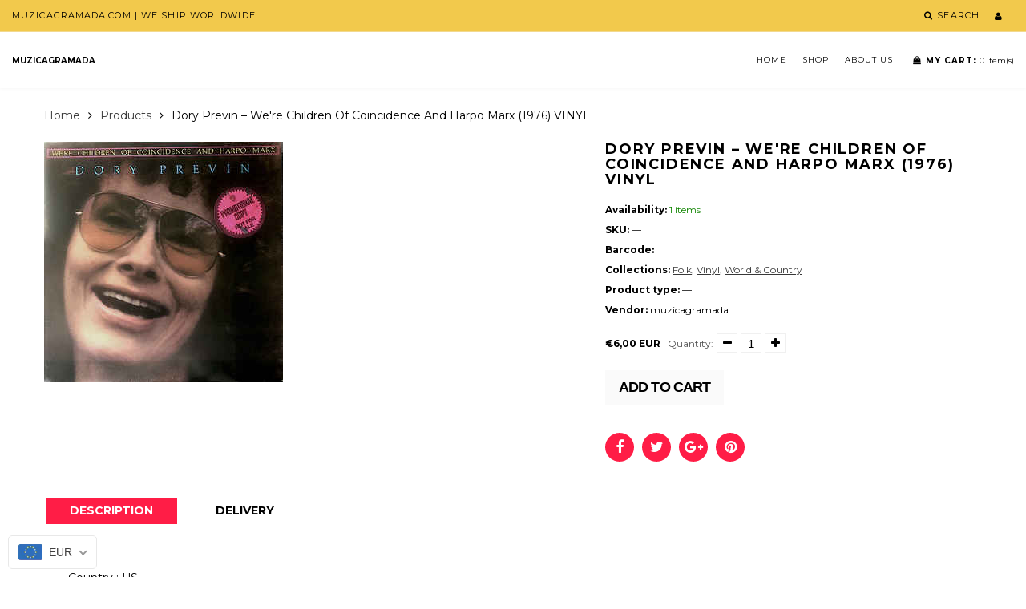

--- FILE ---
content_type: text/html; charset=utf-8
request_url: https://www.muzicagramada.ro/products/dory-previn-were-children-of-coincidence-and-harpo-marx-1976-vinyl
body_size: 25828
content:
<!doctype html>
<html lang="en" class="color_scheme">
	<head>
		<meta charset="utf-8">

		

		<title>
			Dory Previn ‎– We&#39;re Children Of Coincidence And Harpo Marx (1976) | Magazin de CD, Vinyl, Cassette, DVD si Accesorii.

			
				&ndash; muzicagramada
			
		</title>

		<link rel="canonical" href="https://www.muzicagramada.ro/products/dory-previn-were-children-of-coincidence-and-harpo-marx-1976-vinyl">

		
			<link rel="shortcut icon" href="//www.muzicagramada.ro/cdn/shop/files/icons8-music-record-filled-32_32x32.png?v=1722876423" type="image/png">
		

		
			<meta name="description" content="Dory Previn ‎– We&#39;re Children Of Coincidence And Harpo Marx (1976) | Vinyl la numai 30 Ron | Online si in magazinul nostru de muzica pe vinyl, CD si casete din Targu Mures , Romania .">
		

		<meta name="viewport" content="width=device-width, initial-scale=1, maximum-scale=1" />

		<!--[if IE]>
			<meta http-equiv="X-UA-Compatible" content="IE=edge,chrome=1">
		<![endif]-->

		<style>
			html,
			body {overflow-x: hidden;}
			.row {overflow: hidden;}

			#page_preloader__bg {background: #fff;position: fixed;top: 0;right: 0;bottom: 0;left: 0;z-index: 1000;
			-webkit-transition: opacity .1s ease-in-out .05s, z-index .1s ease-in-out .05s;
			   -moz-transition: opacity .1s ease-in-out .05s, z-index .1s ease-in-out .05s;
					transition: opacity .1s ease-in-out .05s, z-index .1s ease-in-out .05s;

			-webkit-transform: translate3d(0, 0, 0);
				-ms-transform: translate3d(0, 0, 0);
				 -o-transform: translate3d(0, 0, 0);
					transform: translate3d(0, 0, 0);
			}
			#page_preloader__bg.off {opacity: 0;z-index: -10;}


			#page_preloader__img {margin: -50px 0 0 -50px;position: absolute;top: 50%;left: 50%;z-index: 1001;
			-webkit-transition: transform .2s ease-in-out;
			   -moz-transition: transform .2s ease-in-out;
					transition: transform .2s ease-in-out;

			-webkit-transform: scale3d(1, 1, 1);
				-ms-transform: scale3d(1, 1, 1);
				 -o-transform: scale3d(1, 1, 1);
					transform: scale3d(1, 1, 1);
			}
			#page_preloader__img.off {
			-webkit-transform: scale3d(0, 0, 1);
				-ms-transform: scale3d(0, 0, 1);
				 -o-transform: scale3d(0, 0, 1);
					transform: scale3d(0, 0, 1);
			}

			.container{margin-right:auto;margin-left:auto}@media (max-width: 767px){.container{padding-left:15px;padding-right:15px}}@media (min-width: 768px){.container{width:750px}}@media (min-width: 992px){.container{width:970px}}@media (min-width: 1200px){.container{width:1170px}}.container-fluid{margin-right:auto;margin-left:auto;padding-right:15px;padding-left:15px}.row{margin-right:-15px;margin-left:-15px}.row:after{content:'';display:table;clear:both}.col-xs-1,.col-sm-1,.col-md-1,.col-lg-1,.col-xs-2,.col-sm-2,.col-md-2,.col-lg-2,.col-xs-3,.col-sm-3,.col-md-3,.col-lg-3,.col-xs-4,.col-sm-4,.col-md-4,.col-lg-4,.col-xs-5,.col-sm-5,.col-md-5,.col-lg-5,.col-xs-6,.col-sm-6,.col-md-6,.col-lg-6,.col-xs-7,.col-sm-7,.col-md-7,.col-lg-7,.col-xs-8,.col-sm-8,.col-md-8,.col-lg-8,.col-xs-9,.col-sm-9,.col-md-9,.col-lg-9,.col-xs-10,.col-sm-10,.col-md-10,.col-lg-10,.col-xs-11,.col-sm-11,.col-md-11,.col-lg-11,.col-xs-12,.col-sm-12,.col-md-12,.col-lg-12{min-height:1px;padding-right:15px;padding-left:15px;position:relative}.col-xs-1,.col-xs-2,.col-xs-3,.col-xs-4,.col-xs-5,.col-xs-6,.col-xs-7,.col-xs-8,.col-xs-9,.col-xs-10,.col-xs-11,.col-xs-12{float:left}.col-xs-12{width:100%}.col-xs-11{width:91.66666667%}.col-xs-10{width:83.33333333%}.col-xs-9{width:75%}.col-xs-8{width:66.66666667%}.col-xs-7{width:58.33333333%}.col-xs-6{width:50%}.col-xs-5{width:41.66666667%}.col-xs-4{width:33.33333333%}.col-xs-3{width:25%}.col-xs-2{width:16.66666667%}.col-xs-1{width:8.33333333%}.col-xs-pull-12{right:100%}.col-xs-pull-11{right:91.66666667%}.col-xs-pull-10{right:83.33333333%}.col-xs-pull-9{right:75%}.col-xs-pull-8{right:66.66666667%}.col-xs-pull-7{right:58.33333333%}.col-xs-pull-6{right:50%}.col-xs-pull-5{right:41.66666667%}.col-xs-pull-4{right:33.33333333%}.col-xs-pull-3{right:25%}.col-xs-pull-2{right:16.66666667%}.col-xs-pull-1{right:8.33333333%}.col-xs-pull-0{right:auto}.col-xs-push-12{left:100%}.col-xs-push-11{left:91.66666667%}.col-xs-push-10{left:83.33333333%}.col-xs-push-9{left:75%}.col-xs-push-8{left:66.66666667%}.col-xs-push-7{left:58.33333333%}.col-xs-push-6{left:50%}.col-xs-push-5{left:41.66666667%}.col-xs-push-4{left:33.33333333%}.col-xs-push-3{left:25%}.col-xs-push-2{left:16.66666667%}.col-xs-push-1{left:8.33333333%}.col-xs-push-0{left:auto}.col-xs-offset-12{margin-left:100%}.col-xs-offset-11{margin-left:91.66666667%}.col-xs-offset-10{margin-left:83.33333333%}.col-xs-offset-9{margin-left:75%}.col-xs-offset-8{margin-left:66.66666667%}.col-xs-offset-7{margin-left:58.33333333%}.col-xs-offset-6{margin-left:50%}.col-xs-offset-5{margin-left:41.66666667%}.col-xs-offset-4{margin-left:33.33333333%}.col-xs-offset-3{margin-left:25%}.col-xs-offset-2{margin-left:16.66666667%}.col-xs-offset-1{margin-left:8.33333333%}.col-xs-offset-0{margin-left:0}@media (min-width: 768px){.col-sm-1,.col-sm-2,.col-sm-3,.col-sm-4,.col-sm-5,.col-sm-6,.col-sm-7,.col-sm-8,.col-sm-9,.col-sm-10,.col-sm-11,.col-sm-12{float:left}.col-sm-12{width:100%}.col-sm-11{width:91.66666667%}.col-sm-10{width:83.33333333%}.col-sm-9{width:75%}.col-sm-8{width:66.66666667%}.col-sm-7{width:58.33333333%}.col-sm-6{width:50%}.col-sm-5{width:41.66666667%}.col-sm-4{width:33.33333333%}.col-sm-3{width:25%}.col-sm-2{width:16.66666667%}.col-sm-1{width:8.33333333%}.col-sm-pull-12{right:100%}.col-sm-pull-11{right:91.66666667%}.col-sm-pull-10{right:83.33333333%}.col-sm-pull-9{right:75%}.col-sm-pull-8{right:66.66666667%}.col-sm-pull-7{right:58.33333333%}.col-sm-pull-6{right:50%}.col-sm-pull-5{right:41.66666667%}.col-sm-pull-4{right:33.33333333%}.col-sm-pull-3{right:25%}.col-sm-pull-2{right:16.66666667%}.col-sm-pull-1{right:8.33333333%}.col-sm-pull-0{right:auto}.col-sm-push-12{left:100%}.col-sm-push-11{left:91.66666667%}.col-sm-push-10{left:83.33333333%}.col-sm-push-9{left:75%}.col-sm-push-8{left:66.66666667%}.col-sm-push-7{left:58.33333333%}.col-sm-push-6{left:50%}.col-sm-push-5{left:41.66666667%}.col-sm-push-4{left:33.33333333%}.col-sm-push-3{left:25%}.col-sm-push-2{left:16.66666667%}.col-sm-push-1{left:8.33333333%}.col-sm-push-0{left:auto}.col-sm-offset-12{margin-left:100%}.col-sm-offset-11{margin-left:91.66666667%}.col-sm-offset-10{margin-left:83.33333333%}.col-sm-offset-9{margin-left:75%}.col-sm-offset-8{margin-left:66.66666667%}.col-sm-offset-7{margin-left:58.33333333%}.col-sm-offset-6{margin-left:50%}.col-sm-offset-5{margin-left:41.66666667%}.col-sm-offset-4{margin-left:33.33333333%}.col-sm-offset-3{margin-left:25%}.col-sm-offset-2{margin-left:16.66666667%}.col-sm-offset-1{margin-left:8.33333333%}.col-sm-offset-0{margin-left:0}}@media (min-width: 992px){.col-md-1,.col-md-2,.col-md-3,.col-md-4,.col-md-5,.col-md-6,.col-md-7,.col-md-8,.col-md-9,.col-md-10,.col-md-11,.col-md-12{float:left}.col-md-12{width:100%}.col-md-11{width:91.66666667%}.col-md-10{width:83.33333333%}.col-md-9{width:75%}.col-md-8{width:66.66666667%}.col-md-7{width:58.33333333%}.col-md-6{width:50%}.col-md-5{width:41.66666667%}.col-md-4{width:33.33333333%}.col-md-3{width:25%}.col-md-2{width:16.66666667%}.col-md-1{width:8.33333333%}.col-md-pull-12{right:100%}.col-md-pull-11{right:91.66666667%}.col-md-pull-10{right:83.33333333%}.col-md-pull-9{right:75%}.col-md-pull-8{right:66.66666667%}.col-md-pull-7{right:58.33333333%}.col-md-pull-6{right:50%}.col-md-pull-5{right:41.66666667%}.col-md-pull-4{right:33.33333333%}.col-md-pull-3{right:25%}.col-md-pull-2{right:16.66666667%}.col-md-pull-1{right:8.33333333%}.col-md-pull-0{right:auto}.col-md-push-12{left:100%}.col-md-push-11{left:91.66666667%}.col-md-push-10{left:83.33333333%}.col-md-push-9{left:75%}.col-md-push-8{left:66.66666667%}.col-md-push-7{left:58.33333333%}.col-md-push-6{left:50%}.col-md-push-5{left:41.66666667%}.col-md-push-4{left:33.33333333%}.col-md-push-3{left:25%}.col-md-push-2{left:16.66666667%}.col-md-push-1{left:8.33333333%}.col-md-push-0{left:auto}.col-md-offset-12{margin-left:100%}.col-md-offset-11{margin-left:91.66666667%}.col-md-offset-10{margin-left:83.33333333%}.col-md-offset-9{margin-left:75%}.col-md-offset-8{margin-left:66.66666667%}.col-md-offset-7{margin-left:58.33333333%}.col-md-offset-6{margin-left:50%}.col-md-offset-5{margin-left:41.66666667%}.col-md-offset-4{margin-left:33.33333333%}.col-md-offset-3{margin-left:25%}.col-md-offset-2{margin-left:16.66666667%}.col-md-offset-1{margin-left:8.33333333%}.col-md-offset-0{margin-left:0}}@media (min-width: 1200px){.col-lg-1,.col-lg-2,.col-lg-3,.col-lg-4,.col-lg-5,.col-lg-6,.col-lg-7,.col-lg-8,.col-lg-9,.col-lg-10,.col-lg-11,.col-lg-12{float:left}.col-lg-12{width:100%}.col-lg-11{width:91.66666667%}.col-lg-10{width:83.33333333%}.col-lg-9{width:75%}.col-lg-8{width:66.66666667%}.col-lg-7{width:58.33333333%}.col-lg-6{width:50%}.col-lg-5{width:41.66666667%}.col-lg-4{width:33.33333333%}.col-lg-3{width:25%}.col-lg-2{width:16.66666667%}.col-lg-1{width:8.33333333%}.col-lg-pull-12{right:100%}.col-lg-pull-11{right:91.66666667%}.col-lg-pull-10{right:83.33333333%}.col-lg-pull-9{right:75%}.col-lg-pull-8{right:66.66666667%}.col-lg-pull-7{right:58.33333333%}.col-lg-pull-6{right:50%}.col-lg-pull-5{right:41.66666667%}.col-lg-pull-4{right:33.33333333%}.col-lg-pull-3{right:25%}.col-lg-pull-2{right:16.66666667%}.col-lg-pull-1{right:8.33333333%}.col-lg-pull-0{right:auto}.col-lg-push-12{left:100%}.col-lg-push-11{left:91.66666667%}.col-lg-push-10{left:83.33333333%}.col-lg-push-9{left:75%}.col-lg-push-8{left:66.66666667%}.col-lg-push-7{left:58.33333333%}.col-lg-push-6{left:50%}.col-lg-push-5{left:41.66666667%}.col-lg-push-4{left:33.33333333%}.col-lg-push-3{left:25%}.col-lg-push-2{left:16.66666667%}.col-lg-push-1{left:8.33333333%}.col-lg-push-0{left:auto}.col-lg-offset-12{margin-left:100%}.col-lg-offset-11{margin-left:91.66666667%}.col-lg-offset-10{margin-left:83.33333333%}.col-lg-offset-9{margin-left:75%}.col-lg-offset-8{margin-left:66.66666667%}.col-lg-offset-7{margin-left:58.33333333%}.col-lg-offset-6{margin-left:50%}.col-lg-offset-5{margin-left:41.66666667%}.col-lg-offset-4{margin-left:33.33333333%}.col-lg-offset-3{margin-left:25%}.col-lg-offset-2{margin-left:16.66666667%}.col-lg-offset-1{margin-left:8.33333333%}.col-lg-offset-0{margin-left:0}}.section_map{margin:0;position:relative}.section_map .map_wrapper{overflow:hidden;position:relative;z-index:1}.section_map .map_container{position:absolute;top:0;right:-44%;bottom:0;left:0;z-index:1}.section_map .map_captions__off{right:0}.section_map .map_wrapper__small{padding:19.53% 0 0 0}.section_map .map_wrapper__medium{padding:29.29% 0 0 0}.section_map .map_wrapper__large{padding:39.06% 0 0 0}
		</style>

		<script>
			var theme = {
				moneyFormat: "\u003cspan class=money\u003e€{{amount_with_comma_separator}}\u003c\/span\u003e",
			};
		</script>
	<!-- BEGIN app block: shopify://apps/beast-currency-converter/blocks/doubly/267afa86-a419-4d5b-a61b-556038e7294d -->


	<script>
		var DoublyGlobalCurrency, catchXHR = true, bccAppVersion = 1;
       	var DoublyGlobal = {
			theme : 'flags_theme',
			spanClass : 'money',
			cookieName : '_g1734798729',
			ratesUrl :  'https://init.grizzlyapps.com/9e32c84f0db4f7b1eb40c32bdb0bdea9',
			geoUrl : 'https://currency.grizzlyapps.com/83d400c612f9a099fab8f76dcab73a48',
			shopCurrency : 'EUR',
            allowedCurrencies : '["EUR","RON","USD","GBP"]',
			countriesJSON : '[]',
			currencyMessage : 'All orders are processed in EUR. While the content of your cart is currently displayed in <span class="selected-currency"></span>, you will checkout using EUR at the most current exchange rate.',
            currencyFormat : 'money_with_currency_format',
			euroFormat : 'amount_with_comma_separator',
            removeDecimals : 0,
            roundDecimals : 0,
            roundTo : '99',
            autoSwitch : 0,
			showPriceOnHover : 0,
            showCurrencyMessage : false,
			hideConverter : '',
			forceJqueryLoad : false,
			beeketing : true,
			themeScript : '',
			customerScriptBefore : '',
			customerScriptAfter : '',
			debug: false
		};

		<!-- inline script: fixes + various plugin js functions -->
		DoublyGlobal.themeScript = "if(DoublyGlobal.debug) debugger;dbGenericFixes=true; \/* hide generic *\/ if(window.location.href.indexOf('\/checkouts') != -1 || window.location.href.indexOf('\/password') != -1 || window.location.href.indexOf('\/orders') != -1) { const doublyStylesHide = document.createElement('style'); doublyStylesHide.textContent = ` .doubly-float, .doubly-wrapper { display:none !important; } `; document.head.appendChild(doublyStylesHide); } \/* generic code to add money, message, convert with retry *\/ function genericConvert(){ if (typeof doublyAddMessage !== 'undefined') doublyAddMessage(); if (typeof doublyAddMoney !== 'undefined') doublyAddMoney(); if (typeof doublyResetMoney !== 'undefined') doublyResetMoney(); DoublyCurrency.convertAll(); initExtraFeatures(); } window.doublyChangeEvent = function(e) { var numRetries = (typeof doublyIntervalTries !== 'undefined' ? doublyIntervalTries : 6); var timeout = (typeof doublyIntervalTime !== 'undefined' ? doublyIntervalTime : 400); clearInterval(window.doublyInterval); \/* quick convert *\/ setTimeout(genericConvert, 50); \/* retry *\/ window.doublyInterval = setInterval(function() { try{ genericConvert(); } catch (e) { clearInterval(window.doublyInterval); } if (numRetries-- <= 0) clearInterval(window.doublyInterval); }, timeout); }; \/* bind events *\/ ['mouseup', 'change', 'input', 'scroll'].forEach(function(event) { document.removeEventListener(event, doublyChangeEvent); document.addEventListener(event, doublyChangeEvent); }); \/* for ajax cart *\/ jQueryGrizzly(document).unbind('ajaxComplete.doublyGenericFix'); jQueryGrizzly(document).bind('ajaxComplete.doublyGenericFix', doublyChangeEvent);";
                    DoublyGlobal.initNiceSelect = function(){
                        !function(e) {
                            e.fn.niceSelect = function() {
                                this.each(function() {
                                    var s = e(this);
                                    var t = s.next()
                                    , n = s.find('option')
                                    , a = s.find('option:selected');
                                    t.find('.current').html('<span class="flags flags-' + a.data('country') + '"></span> &nbsp;' + a.data('display') || a.text());
                                }),
                                e(document).off('.nice_select'),
                                e(document).on('click.nice_select', '.doubly-nice-select.doubly-nice-select', function(s) {
                                    var t = e(this);
                                    e('.doubly-nice-select').not(t).removeClass('open'),
                                    t.toggleClass('open'),
                                    t.hasClass('open') ? (t.find('.option'),
                                    t.find('.focus').removeClass('focus'),
                                    t.find('.selected').addClass('focus')) : t.focus()
                                }),
                                e(document).on('click.nice_select', function(s) {
                                    0 === e(s.target).closest('.doubly-nice-select').length && e('.doubly-nice-select').removeClass('open').find('.option')
                                }),
                                e(document).on('click.nice_select', '.doubly-nice-select .option', function(s) {
                                    var t = e(this);
                                    e('.doubly-nice-select').each(function() {
                                        var s = e(this).find('.option[data-value="' + t.data('value') + '"]')
                                        , n = s.closest('.doubly-nice-select');
                                        n.find('.selected').removeClass('selected'),
                                        s.addClass('selected');
                                        var a = '<span class="flags flags-' + s.data('country') + '"></span> &nbsp;' + s.data('display') || s.text();
                                        n.find('.current').html(a),
                                        n.prev('select').val(s.data('value')).trigger('change')
                                    })
                                }),
                                e(document).on('keydown.nice_select', '.doubly-nice-select', function(s) {
                                    var t = e(this)
                                    , n = e(t.find('.focus') || t.find('.list .option.selected'));
                                    if (32 == s.keyCode || 13 == s.keyCode)
                                        return t.hasClass('open') ? n.trigger('click') : t.trigger('click'),
                                        !1;
                                    if (40 == s.keyCode)
                                        return t.hasClass('open') ? n.next().length > 0 && (t.find('.focus').removeClass('focus'),
                                        n.next().addClass('focus')) : t.trigger('click'),
                                        !1;
                                    if (38 == s.keyCode)
                                        return t.hasClass('open') ? n.prev().length > 0 && (t.find('.focus').removeClass('focus'),
                                        n.prev().addClass('focus')) : t.trigger('click'),
                                        !1;
                                    if (27 == s.keyCode)
                                        t.hasClass('open') && t.trigger('click');
                                    else if (9 == s.keyCode && t.hasClass('open'))
                                        return !1
                                })
                            }
                        }(jQueryGrizzly);
                    };
                DoublyGlobal.addSelect = function(){
                    /* add select in select wrapper or body */  
                    if (jQueryGrizzly('.doubly-wrapper').length>0) { 
                        var doublyWrapper = '.doubly-wrapper';
                    } else if (jQueryGrizzly('.doubly-float').length==0) {
                        var doublyWrapper = '.doubly-float';
                        jQueryGrizzly('body').append('<div class="doubly-float"></div>');
                    }
                    document.querySelectorAll(doublyWrapper).forEach(function(el) {
                        el.insertAdjacentHTML('afterbegin', '<select class="currency-switcher right noreplace" name="doubly-currencies"><option value="EUR" data-country="European-Union" data-currency-symbol="&#8364;" data-display="EUR">Euro</option><option value="RON" data-country="Romania" data-currency-symbol="&#108;&#101;&#105;" data-display="RON">Romanian Leu</option><option value="USD" data-country="United-States" data-currency-symbol="&#36;" data-display="USD">US Dollar</option><option value="GBP" data-country="United-Kingdom" data-currency-symbol="&#163;" data-display="GBP">British Pound Sterling</option></select> <div class="doubly-nice-select currency-switcher right" data-nosnippet> <span class="current notranslate"></span> <ul class="list"> <li class="option notranslate" data-value="EUR" data-country="European-Union" data-currency-symbol="&#8364;" data-display="EUR"><span class="flags flags-European-Union"></span> &nbsp;Euro</li><li class="option notranslate" data-value="RON" data-country="Romania" data-currency-symbol="&#108;&#101;&#105;" data-display="RON"><span class="flags flags-Romania"></span> &nbsp;Romanian Leu</li><li class="option notranslate" data-value="USD" data-country="United-States" data-currency-symbol="&#36;" data-display="USD"><span class="flags flags-United-States"></span> &nbsp;US Dollar</li><li class="option notranslate" data-value="GBP" data-country="United-Kingdom" data-currency-symbol="&#163;" data-display="GBP"><span class="flags flags-United-Kingdom"></span> &nbsp;British Pound Sterling</li> </ul> </div>');
                    });
                }
		var bbb = "";
	</script>
	
	
	<!-- inline styles -->
	<style> 
		
		.flags{background-image:url("https://cdn.shopify.com/extensions/01997e3d-dbe8-7f57-a70f-4120f12c2b07/currency-54/assets/currency-flags.png")}
		.flags-small{background-image:url("https://cdn.shopify.com/extensions/01997e3d-dbe8-7f57-a70f-4120f12c2b07/currency-54/assets/currency-flags-small.png")}
		select.currency-switcher{display:none}.doubly-nice-select{-webkit-tap-highlight-color:transparent;background-color:#fff;border-radius:5px;border:1px solid #e8e8e8;box-sizing:border-box;cursor:pointer;display:block;float:left;font-family:"Helvetica Neue",Arial;font-size:14px;font-weight:400;height:42px;line-height:40px;outline:0;padding-left:12px;padding-right:30px;position:relative;text-align:left!important;transition:none;/*transition:all .2s ease-in-out;*/-webkit-user-select:none;-moz-user-select:none;-ms-user-select:none;user-select:none;white-space:nowrap;width:auto}.doubly-nice-select:hover{border-color:#dbdbdb}.doubly-nice-select.open,.doubly-nice-select:active,.doubly-nice-select:focus{border-color:#88bfff}.doubly-nice-select:after{border-bottom:2px solid #999;border-right:2px solid #999;content:"";display:block;height:5px;box-sizing:content-box;pointer-events:none;position:absolute;right:14px;top:16px;-webkit-transform-origin:66% 66%;transform-origin:66% 66%;-webkit-transform:rotate(45deg);transform:rotate(45deg);transition:transform .15s ease-in-out;width:5px}.doubly-nice-select.open:after{-webkit-transform:rotate(-135deg);transform:rotate(-135deg)}.doubly-nice-select.open .list{opacity:1;pointer-events:auto;-webkit-transform:scale(1) translateY(0);transform:scale(1) translateY(0); z-index:1000000 !important;}.doubly-nice-select.disabled{border-color:#ededed;color:#999;pointer-events:none}.doubly-nice-select.disabled:after{border-color:#ccc}.doubly-nice-select.wide{width:100%}.doubly-nice-select.wide .list{left:0!important;right:0!important}.doubly-nice-select.right{float:right}.doubly-nice-select.right .list{left:auto;right:0}.doubly-nice-select.small{font-size:12px;height:36px;line-height:34px}.doubly-nice-select.small:after{height:4px;width:4px}.flags-Afghanistan,.flags-Albania,.flags-Algeria,.flags-Andorra,.flags-Angola,.flags-Antigua-and-Barbuda,.flags-Argentina,.flags-Armenia,.flags-Aruba,.flags-Australia,.flags-Austria,.flags-Azerbaijan,.flags-Bahamas,.flags-Bahrain,.flags-Bangladesh,.flags-Barbados,.flags-Belarus,.flags-Belgium,.flags-Belize,.flags-Benin,.flags-Bermuda,.flags-Bhutan,.flags-Bitcoin,.flags-Bolivia,.flags-Bosnia-and-Herzegovina,.flags-Botswana,.flags-Brazil,.flags-Brunei,.flags-Bulgaria,.flags-Burkina-Faso,.flags-Burundi,.flags-Cambodia,.flags-Cameroon,.flags-Canada,.flags-Cape-Verde,.flags-Cayman-Islands,.flags-Central-African-Republic,.flags-Chad,.flags-Chile,.flags-China,.flags-Colombia,.flags-Comoros,.flags-Congo-Democratic,.flags-Congo-Republic,.flags-Costa-Rica,.flags-Cote-d_Ivoire,.flags-Croatia,.flags-Cuba,.flags-Curacao,.flags-Cyprus,.flags-Czech-Republic,.flags-Denmark,.flags-Djibouti,.flags-Dominica,.flags-Dominican-Republic,.flags-East-Timor,.flags-Ecuador,.flags-Egypt,.flags-El-Salvador,.flags-Equatorial-Guinea,.flags-Eritrea,.flags-Estonia,.flags-Ethiopia,.flags-European-Union,.flags-Falkland-Islands,.flags-Fiji,.flags-Finland,.flags-France,.flags-Gabon,.flags-Gambia,.flags-Georgia,.flags-Germany,.flags-Ghana,.flags-Gibraltar,.flags-Grecee,.flags-Grenada,.flags-Guatemala,.flags-Guernsey,.flags-Guinea,.flags-Guinea-Bissau,.flags-Guyana,.flags-Haiti,.flags-Honduras,.flags-Hong-Kong,.flags-Hungary,.flags-IMF,.flags-Iceland,.flags-India,.flags-Indonesia,.flags-Iran,.flags-Iraq,.flags-Ireland,.flags-Isle-of-Man,.flags-Israel,.flags-Italy,.flags-Jamaica,.flags-Japan,.flags-Jersey,.flags-Jordan,.flags-Kazakhstan,.flags-Kenya,.flags-Korea-North,.flags-Korea-South,.flags-Kosovo,.flags-Kuwait,.flags-Kyrgyzstan,.flags-Laos,.flags-Latvia,.flags-Lebanon,.flags-Lesotho,.flags-Liberia,.flags-Libya,.flags-Liechtenstein,.flags-Lithuania,.flags-Luxembourg,.flags-Macao,.flags-Macedonia,.flags-Madagascar,.flags-Malawi,.flags-Malaysia,.flags-Maldives,.flags-Mali,.flags-Malta,.flags-Marshall-Islands,.flags-Mauritania,.flags-Mauritius,.flags-Mexico,.flags-Micronesia-_Federated_,.flags-Moldova,.flags-Monaco,.flags-Mongolia,.flags-Montenegro,.flags-Morocco,.flags-Mozambique,.flags-Myanmar,.flags-Namibia,.flags-Nauru,.flags-Nepal,.flags-Netherlands,.flags-New-Zealand,.flags-Nicaragua,.flags-Niger,.flags-Nigeria,.flags-Norway,.flags-Oman,.flags-Pakistan,.flags-Palau,.flags-Panama,.flags-Papua-New-Guinea,.flags-Paraguay,.flags-Peru,.flags-Philippines,.flags-Poland,.flags-Portugal,.flags-Qatar,.flags-Romania,.flags-Russia,.flags-Rwanda,.flags-Saint-Helena,.flags-Saint-Kitts-and-Nevis,.flags-Saint-Lucia,.flags-Saint-Vincent-and-the-Grenadines,.flags-Samoa,.flags-San-Marino,.flags-Sao-Tome-and-Principe,.flags-Saudi-Arabia,.flags-Seborga,.flags-Senegal,.flags-Serbia,.flags-Seychelles,.flags-Sierra-Leone,.flags-Singapore,.flags-Slovakia,.flags-Slovenia,.flags-Solomon-Islands,.flags-Somalia,.flags-South-Africa,.flags-South-Sudan,.flags-Spain,.flags-Sri-Lanka,.flags-Sudan,.flags-Suriname,.flags-Swaziland,.flags-Sweden,.flags-Switzerland,.flags-Syria,.flags-Taiwan,.flags-Tajikistan,.flags-Tanzania,.flags-Thailand,.flags-Togo,.flags-Tonga,.flags-Trinidad-and-Tobago,.flags-Tunisia,.flags-Turkey,.flags-Turkmenistan,.flags-Tuvalu,.flags-Uganda,.flags-Ukraine,.flags-United-Arab-Emirates,.flags-United-Kingdom,.flags-United-States,.flags-Uruguay,.flags-Uzbekistan,.flags-Vanuatu,.flags-Vatican-City,.flags-Venezuela,.flags-Vietnam,.flags-Wallis-and-Futuna,.flags-XAG,.flags-XAU,.flags-XPT,.flags-Yemen,.flags-Zambia,.flags-Zimbabwe{width:30px;height:20px}.doubly-nice-select.small .option{line-height:34px;min-height:34px}.doubly-nice-select .list{background-color:#fff;border-radius:5px;box-shadow:0 0 0 1px rgba(68,68,68,.11);box-sizing:border-box;margin:4px 0 0!important;opacity:0;overflow:scroll;overflow-x:hidden;padding:0;pointer-events:none;position:absolute;top:100%;max-height:260px;left:0;-webkit-transform-origin:50% 0;transform-origin:50% 0;-webkit-transform:scale(.75) translateY(-21px);transform:scale(.75) translateY(-21px);transition:all .2s cubic-bezier(.5,0,0,1.25),opacity .15s ease-out;z-index:100000}.doubly-nice-select .current img,.doubly-nice-select .option img{vertical-align:top;padding-top:10px}.doubly-nice-select .list:hover .option:not(:hover){background-color:transparent!important}.doubly-nice-select .option{font-size:13px !important;float:none!important;text-align:left !important;margin:0px !important;font-family:Helvetica Neue,Arial !important;letter-spacing:normal;text-transform:none;display:block!important;cursor:pointer;font-weight:400;line-height:40px!important;list-style:none;min-height:40px;min-width:55px;margin-bottom:0;outline:0;padding-left:18px!important;padding-right:52px!important;text-align:left;transition:all .2s}.doubly-nice-select .option.focus,.doubly-nice-select .option.selected.focus,.doubly-nice-select .option:hover{background-color:#f6f6f6}.doubly-nice-select .option.selected{font-weight:700}.doubly-nice-select .current img{line-height:45px}.doubly-nice-select.slim{padding:0 18px 0 0;height:20px;line-height:20px;border:0;background:0 0!important}.doubly-nice-select.slim .current .flags{margin-top:0 !important}.doubly-nice-select.slim:after{right:4px;top:6px}.flags{background-repeat:no-repeat;display:block;margin:10px 4px 0 0 !important;float:left}.flags-Zimbabwe{background-position:-5px -5px}.flags-Zambia{background-position:-45px -5px}.flags-Yemen{background-position:-85px -5px}.flags-Vietnam{background-position:-125px -5px}.flags-Venezuela{background-position:-165px -5px}.flags-Vatican-City{background-position:-205px -5px}.flags-Vanuatu{background-position:-245px -5px}.flags-Uzbekistan{background-position:-285px -5px}.flags-Uruguay{background-position:-325px -5px}.flags-United-States{background-position:-365px -5px}.flags-United-Kingdom{background-position:-405px -5px}.flags-United-Arab-Emirates{background-position:-445px -5px}.flags-Ukraine{background-position:-5px -35px}.flags-Uganda{background-position:-45px -35px}.flags-Tuvalu{background-position:-85px -35px}.flags-Turkmenistan{background-position:-125px -35px}.flags-Turkey{background-position:-165px -35px}.flags-Tunisia{background-position:-205px -35px}.flags-Trinidad-and-Tobago{background-position:-245px -35px}.flags-Tonga{background-position:-285px -35px}.flags-Togo{background-position:-325px -35px}.flags-Thailand{background-position:-365px -35px}.flags-Tanzania{background-position:-405px -35px}.flags-Tajikistan{background-position:-445px -35px}.flags-Taiwan{background-position:-5px -65px}.flags-Syria{background-position:-45px -65px}.flags-Switzerland{background-position:-85px -65px}.flags-Sweden{background-position:-125px -65px}.flags-Swaziland{background-position:-165px -65px}.flags-Suriname{background-position:-205px -65px}.flags-Sudan{background-position:-245px -65px}.flags-Sri-Lanka{background-position:-285px -65px}.flags-Spain{background-position:-325px -65px}.flags-South-Sudan{background-position:-365px -65px}.flags-South-Africa{background-position:-405px -65px}.flags-Somalia{background-position:-445px -65px}.flags-Solomon-Islands{background-position:-5px -95px}.flags-Slovenia{background-position:-45px -95px}.flags-Slovakia{background-position:-85px -95px}.flags-Singapore{background-position:-125px -95px}.flags-Sierra-Leone{background-position:-165px -95px}.flags-Seychelles{background-position:-205px -95px}.flags-Serbia{background-position:-245px -95px}.flags-Senegal{background-position:-285px -95px}.flags-Saudi-Arabia{background-position:-325px -95px}.flags-Sao-Tome-and-Principe{background-position:-365px -95px}.flags-San-Marino{background-position:-405px -95px}.flags-Samoa{background-position:-445px -95px}.flags-Saint-Vincent-and-the-Grenadines{background-position:-5px -125px}.flags-Saint-Lucia{background-position:-45px -125px}.flags-Saint-Kitts-and-Nevis{background-position:-85px -125px}.flags-Rwanda{background-position:-125px -125px}.flags-Russia{background-position:-165px -125px}.flags-Romania{background-position:-205px -125px}.flags-Qatar{background-position:-245px -125px}.flags-Portugal{background-position:-285px -125px}.flags-Poland{background-position:-325px -125px}.flags-Philippines{background-position:-365px -125px}.flags-Peru{background-position:-405px -125px}.flags-Paraguay{background-position:-445px -125px}.flags-Papua-New-Guinea{background-position:-5px -155px}.flags-Panama{background-position:-45px -155px}.flags-Palau{background-position:-85px -155px}.flags-Pakistan{background-position:-125px -155px}.flags-Oman{background-position:-165px -155px}.flags-Norway{background-position:-205px -155px}.flags-Nigeria{background-position:-245px -155px}.flags-Niger{background-position:-285px -155px}.flags-Nicaragua{background-position:-325px -155px}.flags-New-Zealand{background-position:-365px -155px}.flags-Netherlands{background-position:-405px -155px}.flags-Nepal{background-position:-445px -155px}.flags-Nauru{background-position:-5px -185px}.flags-Namibia{background-position:-45px -185px}.flags-Myanmar{background-position:-85px -185px}.flags-Mozambique{background-position:-125px -185px}.flags-Morocco{background-position:-165px -185px}.flags-Montenegro{background-position:-205px -185px}.flags-Mongolia{background-position:-245px -185px}.flags-Monaco{background-position:-285px -185px}.flags-Moldova{background-position:-325px -185px}.flags-Micronesia-_Federated_{background-position:-365px -185px}.flags-Mexico{background-position:-405px -185px}.flags-Mauritius{background-position:-445px -185px}.flags-Mauritania{background-position:-5px -215px}.flags-Marshall-Islands{background-position:-45px -215px}.flags-Malta{background-position:-85px -215px}.flags-Mali{background-position:-125px -215px}.flags-Maldives{background-position:-165px -215px}.flags-Malaysia{background-position:-205px -215px}.flags-Malawi{background-position:-245px -215px}.flags-Madagascar{background-position:-285px -215px}.flags-Macedonia{background-position:-325px -215px}.flags-Luxembourg{background-position:-365px -215px}.flags-Lithuania{background-position:-405px -215px}.flags-Liechtenstein{background-position:-445px -215px}.flags-Libya{background-position:-5px -245px}.flags-Liberia{background-position:-45px -245px}.flags-Lesotho{background-position:-85px -245px}.flags-Lebanon{background-position:-125px -245px}.flags-Latvia{background-position:-165px -245px}.flags-Laos{background-position:-205px -245px}.flags-Kyrgyzstan{background-position:-245px -245px}.flags-Kuwait{background-position:-285px -245px}.flags-Kosovo{background-position:-325px -245px}.flags-Korea-South{background-position:-365px -245px}.flags-Korea-North{background-position:-405px -245px}.flags-Kiribati{width:30px;height:20px;background-position:-445px -245px}.flags-Kenya{background-position:-5px -275px}.flags-Kazakhstan{background-position:-45px -275px}.flags-Jordan{background-position:-85px -275px}.flags-Japan{background-position:-125px -275px}.flags-Jamaica{background-position:-165px -275px}.flags-Italy{background-position:-205px -275px}.flags-Israel{background-position:-245px -275px}.flags-Ireland{background-position:-285px -275px}.flags-Iraq{background-position:-325px -275px}.flags-Iran{background-position:-365px -275px}.flags-Indonesia{background-position:-405px -275px}.flags-India{background-position:-445px -275px}.flags-Iceland{background-position:-5px -305px}.flags-Hungary{background-position:-45px -305px}.flags-Honduras{background-position:-85px -305px}.flags-Haiti{background-position:-125px -305px}.flags-Guyana{background-position:-165px -305px}.flags-Guinea{background-position:-205px -305px}.flags-Guinea-Bissau{background-position:-245px -305px}.flags-Guatemala{background-position:-285px -305px}.flags-Grenada{background-position:-325px -305px}.flags-Grecee{background-position:-365px -305px}.flags-Ghana{background-position:-405px -305px}.flags-Germany{background-position:-445px -305px}.flags-Georgia{background-position:-5px -335px}.flags-Gambia{background-position:-45px -335px}.flags-Gabon{background-position:-85px -335px}.flags-France{background-position:-125px -335px}.flags-Finland{background-position:-165px -335px}.flags-Fiji{background-position:-205px -335px}.flags-Ethiopia{background-position:-245px -335px}.flags-Estonia{background-position:-285px -335px}.flags-Eritrea{background-position:-325px -335px}.flags-Equatorial-Guinea{background-position:-365px -335px}.flags-El-Salvador{background-position:-405px -335px}.flags-Egypt{background-position:-445px -335px}.flags-Ecuador{background-position:-5px -365px}.flags-East-Timor{background-position:-45px -365px}.flags-Dominican-Republic{background-position:-85px -365px}.flags-Dominica{background-position:-125px -365px}.flags-Djibouti{background-position:-165px -365px}.flags-Denmark{background-position:-205px -365px}.flags-Czech-Republic{background-position:-245px -365px}.flags-Cyprus{background-position:-285px -365px}.flags-Cuba{background-position:-325px -365px}.flags-Croatia{background-position:-365px -365px}.flags-Cote-d_Ivoire{background-position:-405px -365px}.flags-Costa-Rica{background-position:-445px -365px}.flags-Congo-Republic{background-position:-5px -395px}.flags-Congo-Democratic{background-position:-45px -395px}.flags-Comoros{background-position:-85px -395px}.flags-Colombia{background-position:-125px -395px}.flags-China{background-position:-165px -395px}.flags-Chile{background-position:-205px -395px}.flags-Chad{background-position:-245px -395px}.flags-Central-African-Republic{background-position:-285px -395px}.flags-Cape-Verde{background-position:-325px -395px}.flags-Canada{background-position:-365px -395px}.flags-Cameroon{background-position:-405px -395px}.flags-Cambodia{background-position:-445px -395px}.flags-Burundi{background-position:-5px -425px}.flags-Burkina-Faso{background-position:-45px -425px}.flags-Bulgaria{background-position:-85px -425px}.flags-Brunei{background-position:-125px -425px}.flags-Brazil{background-position:-165px -425px}.flags-Botswana{background-position:-205px -425px}.flags-Bosnia-and-Herzegovina{background-position:-245px -425px}.flags-Bolivia{background-position:-285px -425px}.flags-Bhutan{background-position:-325px -425px}.flags-Benin{background-position:-365px -425px}.flags-Belize{background-position:-405px -425px}.flags-Belgium{background-position:-445px -425px}.flags-Belarus{background-position:-5px -455px}.flags-Barbados{background-position:-45px -455px}.flags-Bangladesh{background-position:-85px -455px}.flags-Bahrain{background-position:-125px -455px}.flags-Bahamas{background-position:-165px -455px}.flags-Azerbaijan{background-position:-205px -455px}.flags-Austria{background-position:-245px -455px}.flags-Australia{background-position:-285px -455px}.flags-Armenia{background-position:-325px -455px}.flags-Argentina{background-position:-365px -455px}.flags-Antigua-and-Barbuda{background-position:-405px -455px}.flags-Andorra{background-position:-445px -455px}.flags-Algeria{background-position:-5px -485px}.flags-Albania{background-position:-45px -485px}.flags-Afghanistan{background-position:-85px -485px}.flags-Bermuda{background-position:-125px -485px}.flags-European-Union{background-position:-165px -485px}.flags-XPT{background-position:-205px -485px}.flags-XAU{background-position:-245px -485px}.flags-XAG{background-position:-285px -485px}.flags-Wallis-and-Futuna{background-position:-325px -485px}.flags-Seborga{background-position:-365px -485px}.flags-Aruba{background-position:-405px -485px}.flags-Angola{background-position:-445px -485px}.flags-Saint-Helena{background-position:-485px -5px}.flags-Macao{background-position:-485px -35px}.flags-Jersey{background-position:-485px -65px}.flags-Isle-of-Man{background-position:-485px -95px}.flags-IMF{background-position:-485px -125px}.flags-Hong-Kong{background-position:-485px -155px}.flags-Guernsey{background-position:-485px -185px}.flags-Gibraltar{background-position:-485px -215px}.flags-Falkland-Islands{background-position:-485px -245px}.flags-Curacao{background-position:-485px -275px}.flags-Cayman-Islands{background-position:-485px -305px}.flags-Bitcoin{background-position:-485px -335px}.flags-small{background-repeat:no-repeat;display:block;margin:5px 3px 0 0 !important;border:1px solid #fff;box-sizing:content-box;float:left}.doubly-nice-select.open .list .flags-small{margin-top:15px  !important}.flags-small.flags-Zimbabwe{width:15px;height:10px;background-position:0 0}.flags-small.flags-Zambia{width:15px;height:10px;background-position:-15px 0}.flags-small.flags-Yemen{width:15px;height:10px;background-position:-30px 0}.flags-small.flags-Vietnam{width:15px;height:10px;background-position:-45px 0}.flags-small.flags-Venezuela{width:15px;height:10px;background-position:-60px 0}.flags-small.flags-Vatican-City{width:15px;height:10px;background-position:-75px 0}.flags-small.flags-Vanuatu{width:15px;height:10px;background-position:-90px 0}.flags-small.flags-Uzbekistan{width:15px;height:10px;background-position:-105px 0}.flags-small.flags-Uruguay{width:15px;height:10px;background-position:-120px 0}.flags-small.flags-United-Kingdom{width:15px;height:10px;background-position:-150px 0}.flags-small.flags-United-Arab-Emirates{width:15px;height:10px;background-position:-165px 0}.flags-small.flags-Ukraine{width:15px;height:10px;background-position:0 -10px}.flags-small.flags-Uganda{width:15px;height:10px;background-position:-15px -10px}.flags-small.flags-Tuvalu{width:15px;height:10px;background-position:-30px -10px}.flags-small.flags-Turkmenistan{width:15px;height:10px;background-position:-45px -10px}.flags-small.flags-Turkey{width:15px;height:10px;background-position:-60px -10px}.flags-small.flags-Tunisia{width:15px;height:10px;background-position:-75px -10px}.flags-small.flags-Trinidad-and-Tobago{width:15px;height:10px;background-position:-90px -10px}.flags-small.flags-Tonga{width:15px;height:10px;background-position:-105px -10px}.flags-small.flags-Togo{width:15px;height:10px;background-position:-120px -10px}.flags-small.flags-Thailand{width:15px;height:10px;background-position:-135px -10px}.flags-small.flags-Tanzania{width:15px;height:10px;background-position:-150px -10px}.flags-small.flags-Tajikistan{width:15px;height:10px;background-position:-165px -10px}.flags-small.flags-Taiwan{width:15px;height:10px;background-position:0 -20px}.flags-small.flags-Syria{width:15px;height:10px;background-position:-15px -20px}.flags-small.flags-Switzerland{width:15px;height:10px;background-position:-30px -20px}.flags-small.flags-Sweden{width:15px;height:10px;background-position:-45px -20px}.flags-small.flags-Swaziland{width:15px;height:10px;background-position:-60px -20px}.flags-small.flags-Suriname{width:15px;height:10px;background-position:-75px -20px}.flags-small.flags-Sudan{width:15px;height:10px;background-position:-90px -20px}.flags-small.flags-Sri-Lanka{width:15px;height:10px;background-position:-105px -20px}.flags-small.flags-Spain{width:15px;height:10px;background-position:-120px -20px}.flags-small.flags-South-Sudan{width:15px;height:10px;background-position:-135px -20px}.flags-small.flags-South-Africa{width:15px;height:10px;background-position:-150px -20px}.flags-small.flags-Somalia{width:15px;height:10px;background-position:-165px -20px}.flags-small.flags-Solomon-Islands{width:15px;height:10px;background-position:0 -30px}.flags-small.flags-Slovenia{width:15px;height:10px;background-position:-15px -30px}.flags-small.flags-Slovakia{width:15px;height:10px;background-position:-30px -30px}.flags-small.flags-Singapore{width:15px;height:10px;background-position:-45px -30px}.flags-small.flags-Sierra-Leone{width:15px;height:10px;background-position:-60px -30px}.flags-small.flags-Seychelles{width:15px;height:10px;background-position:-75px -30px}.flags-small.flags-Serbia{width:15px;height:10px;background-position:-90px -30px}.flags-small.flags-Senegal{width:15px;height:10px;background-position:-105px -30px}.flags-small.flags-Saudi-Arabia{width:15px;height:10px;background-position:-120px -30px}.flags-small.flags-Sao-Tome-and-Principe{width:15px;height:10px;background-position:-135px -30px}.flags-small.flags-San-Marino{width:15px;height:10px;background-position:-150px -30px}.flags-small.flags-Samoa{width:15px;height:10px;background-position:-165px -30px}.flags-small.flags-Saint-Vincent-and-the-Grenadines{width:15px;height:10px;background-position:0 -40px}.flags-small.flags-Saint-Lucia{width:15px;height:10px;background-position:-15px -40px}.flags-small.flags-Saint-Kitts-and-Nevis{width:15px;height:10px;background-position:-30px -40px}.flags-small.flags-Rwanda{width:15px;height:10px;background-position:-45px -40px}.flags-small.flags-Russia{width:15px;height:10px;background-position:-60px -40px}.flags-small.flags-Romania{width:15px;height:10px;background-position:-75px -40px}.flags-small.flags-Qatar{width:15px;height:10px;background-position:-90px -40px}.flags-small.flags-Portugal{width:15px;height:10px;background-position:-105px -40px}.flags-small.flags-Poland{width:15px;height:10px;background-position:-120px -40px}.flags-small.flags-Philippines{width:15px;height:10px;background-position:-135px -40px}.flags-small.flags-Peru{width:15px;height:10px;background-position:-150px -40px}.flags-small.flags-Paraguay{width:15px;height:10px;background-position:-165px -40px}.flags-small.flags-Papua-New-Guinea{width:15px;height:10px;background-position:0 -50px}.flags-small.flags-Panama{width:15px;height:10px;background-position:-15px -50px}.flags-small.flags-Palau{width:15px;height:10px;background-position:-30px -50px}.flags-small.flags-Pakistan{width:15px;height:10px;background-position:-45px -50px}.flags-small.flags-Oman{width:15px;height:10px;background-position:-60px -50px}.flags-small.flags-Norway{width:15px;height:10px;background-position:-75px -50px}.flags-small.flags-Nigeria{width:15px;height:10px;background-position:-90px -50px}.flags-small.flags-Niger{width:15px;height:10px;background-position:-105px -50px}.flags-small.flags-Nicaragua{width:15px;height:10px;background-position:-120px -50px}.flags-small.flags-New-Zealand{width:15px;height:10px;background-position:-135px -50px}.flags-small.flags-Netherlands{width:15px;height:10px;background-position:-150px -50px}.flags-small.flags-Nepal{width:15px;height:10px;background-position:-165px -50px}.flags-small.flags-Nauru{width:15px;height:10px;background-position:0 -60px}.flags-small.flags-Namibia{width:15px;height:10px;background-position:-15px -60px}.flags-small.flags-Myanmar{width:15px;height:10px;background-position:-30px -60px}.flags-small.flags-Mozambique{width:15px;height:10px;background-position:-45px -60px}.flags-small.flags-Morocco{width:15px;height:10px;background-position:-60px -60px}.flags-small.flags-Montenegro{width:15px;height:10px;background-position:-75px -60px}.flags-small.flags-Mongolia{width:15px;height:10px;background-position:-90px -60px}.flags-small.flags-Monaco{width:15px;height:10px;background-position:-105px -60px}.flags-small.flags-Moldova{width:15px;height:10px;background-position:-120px -60px}.flags-small.flags-Micronesia-_Federated_{width:15px;height:10px;background-position:-135px -60px}.flags-small.flags-Mexico{width:15px;height:10px;background-position:-150px -60px}.flags-small.flags-Mauritius{width:15px;height:10px;background-position:-165px -60px}.flags-small.flags-Mauritania{width:15px;height:10px;background-position:0 -70px}.flags-small.flags-Marshall-Islands{width:15px;height:10px;background-position:-15px -70px}.flags-small.flags-Malta{width:15px;height:10px;background-position:-30px -70px}.flags-small.flags-Mali{width:15px;height:10px;background-position:-45px -70px}.flags-small.flags-Maldives{width:15px;height:10px;background-position:-60px -70px}.flags-small.flags-Malaysia{width:15px;height:10px;background-position:-75px -70px}.flags-small.flags-Malawi{width:15px;height:10px;background-position:-90px -70px}.flags-small.flags-Madagascar{width:15px;height:10px;background-position:-105px -70px}.flags-small.flags-Macedonia{width:15px;height:10px;background-position:-120px -70px}.flags-small.flags-Luxembourg{width:15px;height:10px;background-position:-135px -70px}.flags-small.flags-Lithuania{width:15px;height:10px;background-position:-150px -70px}.flags-small.flags-Liechtenstein{width:15px;height:10px;background-position:-165px -70px}.flags-small.flags-Libya{width:15px;height:10px;background-position:0 -80px}.flags-small.flags-Liberia{width:15px;height:10px;background-position:-15px -80px}.flags-small.flags-Lesotho{width:15px;height:10px;background-position:-30px -80px}.flags-small.flags-Lebanon{width:15px;height:10px;background-position:-45px -80px}.flags-small.flags-Latvia{width:15px;height:10px;background-position:-60px -80px}.flags-small.flags-Laos{width:15px;height:10px;background-position:-75px -80px}.flags-small.flags-Kyrgyzstan{width:15px;height:10px;background-position:-90px -80px}.flags-small.flags-Kuwait{width:15px;height:10px;background-position:-105px -80px}.flags-small.flags-Kosovo{width:15px;height:10px;background-position:-120px -80px}.flags-small.flags-Korea-South{width:15px;height:10px;background-position:-135px -80px}.flags-small.flags-Korea-North{width:15px;height:10px;background-position:-150px -80px}.flags-small.flags-Kiribati{width:15px;height:10px;background-position:-165px -80px}.flags-small.flags-Kenya{width:15px;height:10px;background-position:0 -90px}.flags-small.flags-Kazakhstan{width:15px;height:10px;background-position:-15px -90px}.flags-small.flags-Jordan{width:15px;height:10px;background-position:-30px -90px}.flags-small.flags-Japan{width:15px;height:10px;background-position:-45px -90px}.flags-small.flags-Jamaica{width:15px;height:10px;background-position:-60px -90px}.flags-small.flags-Italy{width:15px;height:10px;background-position:-75px -90px}.flags-small.flags-Israel{width:15px;height:10px;background-position:-90px -90px}.flags-small.flags-Ireland{width:15px;height:10px;background-position:-105px -90px}.flags-small.flags-Iraq{width:15px;height:10px;background-position:-120px -90px}.flags-small.flags-Iran{width:15px;height:10px;background-position:-135px -90px}.flags-small.flags-Indonesia{width:15px;height:10px;background-position:-150px -90px}.flags-small.flags-India{width:15px;height:10px;background-position:-165px -90px}.flags-small.flags-Iceland{width:15px;height:10px;background-position:0 -100px}.flags-small.flags-Hungary{width:15px;height:10px;background-position:-15px -100px}.flags-small.flags-Honduras{width:15px;height:10px;background-position:-30px -100px}.flags-small.flags-Haiti{width:15px;height:10px;background-position:-45px -100px}.flags-small.flags-Guyana{width:15px;height:10px;background-position:-60px -100px}.flags-small.flags-Guinea{width:15px;height:10px;background-position:-75px -100px}.flags-small.flags-Guinea-Bissau{width:15px;height:10px;background-position:-90px -100px}.flags-small.flags-Guatemala{width:15px;height:10px;background-position:-105px -100px}.flags-small.flags-Grenada{width:15px;height:10px;background-position:-120px -100px}.flags-small.flags-Grecee{width:15px;height:10px;background-position:-135px -100px}.flags-small.flags-Ghana{width:15px;height:10px;background-position:-150px -100px}.flags-small.flags-Germany{width:15px;height:10px;background-position:-165px -100px}.flags-small.flags-Georgia{width:15px;height:10px;background-position:0 -110px}.flags-small.flags-Gambia{width:15px;height:10px;background-position:-15px -110px}.flags-small.flags-Gabon{width:15px;height:10px;background-position:-30px -110px}.flags-small.flags-France{width:15px;height:10px;background-position:-45px -110px}.flags-small.flags-Finland{width:15px;height:10px;background-position:-60px -110px}.flags-small.flags-Fiji{width:15px;height:10px;background-position:-75px -110px}.flags-small.flags-Ethiopia{width:15px;height:10px;background-position:-90px -110px}.flags-small.flags-Estonia{width:15px;height:10px;background-position:-105px -110px}.flags-small.flags-Eritrea{width:15px;height:10px;background-position:-120px -110px}.flags-small.flags-Equatorial-Guinea{width:15px;height:10px;background-position:-135px -110px}.flags-small.flags-El-Salvador{width:15px;height:10px;background-position:-150px -110px}.flags-small.flags-Egypt{width:15px;height:10px;background-position:-165px -110px}.flags-small.flags-Ecuador{width:15px;height:10px;background-position:0 -120px}.flags-small.flags-East-Timor{width:15px;height:10px;background-position:-15px -120px}.flags-small.flags-Dominican-Republic{width:15px;height:10px;background-position:-30px -120px}.flags-small.flags-Dominica{width:15px;height:10px;background-position:-45px -120px}.flags-small.flags-Djibouti{width:15px;height:10px;background-position:-60px -120px}.flags-small.flags-Denmark{width:15px;height:10px;background-position:-75px -120px}.flags-small.flags-Czech-Republic{width:15px;height:10px;background-position:-90px -120px}.flags-small.flags-Cyprus{width:15px;height:10px;background-position:-105px -120px}.flags-small.flags-Cuba{width:15px;height:10px;background-position:-120px -120px}.flags-small.flags-Croatia{width:15px;height:10px;background-position:-135px -120px}.flags-small.flags-Cote-d_Ivoire{width:15px;height:10px;background-position:-150px -120px}.flags-small.flags-Costa-Rica{width:15px;height:10px;background-position:-165px -120px}.flags-small.flags-Congo-Republic{width:15px;height:10px;background-position:0 -130px}.flags-small.flags-Congo-Democratic{width:15px;height:10px;background-position:-15px -130px}.flags-small.flags-Comoros{width:15px;height:10px;background-position:-30px -130px}.flags-small.flags-Colombia{width:15px;height:10px;background-position:-45px -130px}.flags-small.flags-China{width:15px;height:10px;background-position:-60px -130px}.flags-small.flags-Chile{width:15px;height:10px;background-position:-75px -130px}.flags-small.flags-Chad{width:15px;height:10px;background-position:-90px -130px}.flags-small.flags-Central-African-Republic{width:15px;height:10px;background-position:-105px -130px}.flags-small.flags-Cape-Verde{width:15px;height:10px;background-position:-120px -130px}.flags-small.flags-Canada{width:15px;height:10px;background-position:-135px -130px}.flags-small.flags-Cameroon{width:15px;height:10px;background-position:-150px -130px}.flags-small.flags-Cambodia{width:15px;height:10px;background-position:-165px -130px}.flags-small.flags-Burundi{width:15px;height:10px;background-position:0 -140px}.flags-small.flags-Burkina-Faso{width:15px;height:10px;background-position:-15px -140px}.flags-small.flags-Bulgaria{width:15px;height:10px;background-position:-30px -140px}.flags-small.flags-Brunei{width:15px;height:10px;background-position:-45px -140px}.flags-small.flags-Brazil{width:15px;height:10px;background-position:-60px -140px}.flags-small.flags-Botswana{width:15px;height:10px;background-position:-75px -140px}.flags-small.flags-Bosnia-and-Herzegovina{width:15px;height:10px;background-position:-90px -140px}.flags-small.flags-Bolivia{width:15px;height:10px;background-position:-105px -140px}.flags-small.flags-Bhutan{width:15px;height:10px;background-position:-120px -140px}.flags-small.flags-Benin{width:15px;height:10px;background-position:-135px -140px}.flags-small.flags-Belize{width:15px;height:10px;background-position:-150px -140px}.flags-small.flags-Belgium{width:15px;height:10px;background-position:-165px -140px}.flags-small.flags-Belarus{width:15px;height:10px;background-position:0 -150px}.flags-small.flags-Barbados{width:15px;height:10px;background-position:-15px -150px}.flags-small.flags-Bangladesh{width:15px;height:10px;background-position:-30px -150px}.flags-small.flags-Bahrain{width:15px;height:10px;background-position:-45px -150px}.flags-small.flags-Bahamas{width:15px;height:10px;background-position:-60px -150px}.flags-small.flags-Azerbaijan{width:15px;height:10px;background-position:-75px -150px}.flags-small.flags-Austria{width:15px;height:10px;background-position:-90px -150px}.flags-small.flags-Australia{width:15px;height:10px;background-position:-105px -150px}.flags-small.flags-Armenia{width:15px;height:10px;background-position:-120px -150px}.flags-small.flags-Argentina{width:15px;height:10px;background-position:-135px -150px}.flags-small.flags-Antigua-and-Barbuda{width:15px;height:10px;background-position:-150px -150px}.flags-small.flags-Andorra{width:15px;height:10px;background-position:-165px -150px}.flags-small.flags-Algeria{width:15px;height:10px;background-position:0 -160px}.flags-small.flags-Albania{width:15px;height:10px;background-position:-15px -160px}.flags-small.flags-Afghanistan{width:15px;height:10px;background-position:-30px -160px}.flags-small.flags-Bermuda{width:15px;height:10px;background-position:-45px -160px}.flags-small.flags-European-Union{width:15px;height:10px;background-position:-60px -160px}.flags-small.flags-United-States{width:15px;height:9px;background-position:-75px -160px}.flags-small.flags-XPT{width:15px;height:10px;background-position:-90px -160px}.flags-small.flags-XAU{width:15px;height:10px;background-position:-105px -160px}.flags-small.flags-XAG{width:15px;height:10px;background-position:-120px -160px}.flags-small.flags-Wallis-and-Futuna{width:15px;height:10px;background-position:-135px -160px}.flags-small.flags-Seborga{width:15px;height:10px;background-position:-150px -160px}.flags-small.flags-Aruba{width:15px;height:10px;background-position:-165px -160px}.flags-small.flags-Angola{width:15px;height:10px;background-position:0 -170px}.flags-small.flags-Saint-Helena{width:15px;height:10px;background-position:-15px -170px}.flags-small.flags-Macao{width:15px;height:10px;background-position:-30px -170px}.flags-small.flags-Jersey{width:15px;height:10px;background-position:-45px -170px}.flags-small.flags-Isle-of-Man{width:15px;height:10px;background-position:-60px -170px}.flags-small.flags-IMF{width:15px;height:10px;background-position:-75px -170px}.flags-small.flags-Hong-Kong{width:15px;height:10px;background-position:-90px -170px}.flags-small.flags-Guernsey{width:15px;height:10px;background-position:-105px -170px}.flags-small.flags-Gibraltar{width:15px;height:10px;background-position:-120px -170px}.flags-small.flags-Falkland-Islands{width:15px;height:10px;background-position:-135px -170px}.flags-small.flags-Curacao{width:15px;height:10px;background-position:-150px -170px}.flags-small.flags-Cayman-Islands{width:15px;height:10px;background-position:-165px -170px}.flags-small.flags-Bitcoin{width:15px;height:10px;background-position:-180px 0}.doubly-float .doubly-nice-select .list{left:0;right:auto}
		
		
		.layered-currency-switcher{width:auto;float:right;padding:0 0 0 50px;margin:0px;}.layered-currency-switcher li{display:block;float:left;font-size:15px;margin:0px;}.layered-currency-switcher li button.currency-switcher-btn{width:auto;height:auto;margin-bottom:0px;background:#fff;font-family:Arial!important;line-height:18px;border:1px solid #dadada;border-radius:25px;color:#9a9a9a;float:left;font-weight:700;margin-left:-46px;min-width:90px;position:relative;text-align:center;text-decoration:none;padding:10px 11px 10px 49px}.price-on-hover,.price-on-hover-wrapper{font-size:15px!important;line-height:25px!important}.layered-currency-switcher li button.currency-switcher-btn:focus{outline:0;-webkit-outline:none;-moz-outline:none;-o-outline:none}.layered-currency-switcher li button.currency-switcher-btn:hover{background:#ddf6cf;border-color:#a9d092;color:#89b171}.layered-currency-switcher li button.currency-switcher-btn span{display:none}.layered-currency-switcher li button.currency-switcher-btn:first-child{border-radius:25px}.layered-currency-switcher li button.currency-switcher-btn.selected{background:#de4c39;border-color:#de4c39;color:#fff;z-index:99;padding-left:23px!important;padding-right:23px!important}.layered-currency-switcher li button.currency-switcher-btn.selected span{display:inline-block}.doubly,.money{position:relative; font-weight:inherit !important; font-size:inherit !important;text-decoration:inherit !important;}.price-on-hover-wrapper{position:absolute;left:-50%;text-align:center;width:200%;top:110%;z-index:100000000}.price-on-hover{background:#333;border-color:#FFF!important;padding:2px 5px 3px;font-weight:400;border-radius:5px;font-family:Helvetica Neue,Arial;color:#fff;border:0}.price-on-hover:after{content:\"\";position:absolute;left:50%;margin-left:-4px;margin-top:-2px;width:0;height:0;border-bottom:solid 4px #333;border-left:solid 4px transparent;border-right:solid 4px transparent}.doubly-message{margin:5px 0}.doubly-wrapper{float:right}.doubly-float{position:fixed;bottom:10px;left:10px;right:auto;z-index:100000;}select.currency-switcher{margin:0px; position:relative; top:auto;}.doubly-nice-select, .doubly-nice-select .list { background: #FFFFFF; } .doubly-nice-select .current, .doubly-nice-select .list .option { color: #403F3F; } .doubly-nice-select .option:hover, .doubly-nice-select .option.focus, .doubly-nice-select .option.selected.focus { background-color: #F6F6F6; } .price-on-hover { background-color: #333333 !important; color: #FFFFFF !important; } .price-on-hover:after { border-bottom-color: #333333 !important;} .doubly-float .doubly-nice-select .list{top:-170px;left:0;right:auto}
	</style>
	
	<script src="https://cdn.shopify.com/extensions/01997e3d-dbe8-7f57-a70f-4120f12c2b07/currency-54/assets/doubly.js" async data-no-instant></script>



<!-- END app block --><meta property="og:image" content="https://cdn.shopify.com/s/files/1/0240/3903/0836/products/R-5505806-1595968576-4831_jpeg.jpg?v=1602940822" />
<meta property="og:image:secure_url" content="https://cdn.shopify.com/s/files/1/0240/3903/0836/products/R-5505806-1595968576-4831_jpeg.jpg?v=1602940822" />
<meta property="og:image:width" content="298" />
<meta property="og:image:height" content="300" />
<link href="https://monorail-edge.shopifysvc.com" rel="dns-prefetch">
<script>(function(){if ("sendBeacon" in navigator && "performance" in window) {try {var session_token_from_headers = performance.getEntriesByType('navigation')[0].serverTiming.find(x => x.name == '_s').description;} catch {var session_token_from_headers = undefined;}var session_cookie_matches = document.cookie.match(/_shopify_s=([^;]*)/);var session_token_from_cookie = session_cookie_matches && session_cookie_matches.length === 2 ? session_cookie_matches[1] : "";var session_token = session_token_from_headers || session_token_from_cookie || "";function handle_abandonment_event(e) {var entries = performance.getEntries().filter(function(entry) {return /monorail-edge.shopifysvc.com/.test(entry.name);});if (!window.abandonment_tracked && entries.length === 0) {window.abandonment_tracked = true;var currentMs = Date.now();var navigation_start = performance.timing.navigationStart;var payload = {shop_id: 24039030836,url: window.location.href,navigation_start,duration: currentMs - navigation_start,session_token,page_type: "product"};window.navigator.sendBeacon("https://monorail-edge.shopifysvc.com/v1/produce", JSON.stringify({schema_id: "online_store_buyer_site_abandonment/1.1",payload: payload,metadata: {event_created_at_ms: currentMs,event_sent_at_ms: currentMs}}));}}window.addEventListener('pagehide', handle_abandonment_event);}}());</script>
<script id="web-pixels-manager-setup">(function e(e,d,r,n,o){if(void 0===o&&(o={}),!Boolean(null===(a=null===(i=window.Shopify)||void 0===i?void 0:i.analytics)||void 0===a?void 0:a.replayQueue)){var i,a;window.Shopify=window.Shopify||{};var t=window.Shopify;t.analytics=t.analytics||{};var s=t.analytics;s.replayQueue=[],s.publish=function(e,d,r){return s.replayQueue.push([e,d,r]),!0};try{self.performance.mark("wpm:start")}catch(e){}var l=function(){var e={modern:/Edge?\/(1{2}[4-9]|1[2-9]\d|[2-9]\d{2}|\d{4,})\.\d+(\.\d+|)|Firefox\/(1{2}[4-9]|1[2-9]\d|[2-9]\d{2}|\d{4,})\.\d+(\.\d+|)|Chrom(ium|e)\/(9{2}|\d{3,})\.\d+(\.\d+|)|(Maci|X1{2}).+ Version\/(15\.\d+|(1[6-9]|[2-9]\d|\d{3,})\.\d+)([,.]\d+|)( \(\w+\)|)( Mobile\/\w+|) Safari\/|Chrome.+OPR\/(9{2}|\d{3,})\.\d+\.\d+|(CPU[ +]OS|iPhone[ +]OS|CPU[ +]iPhone|CPU IPhone OS|CPU iPad OS)[ +]+(15[._]\d+|(1[6-9]|[2-9]\d|\d{3,})[._]\d+)([._]\d+|)|Android:?[ /-](13[3-9]|1[4-9]\d|[2-9]\d{2}|\d{4,})(\.\d+|)(\.\d+|)|Android.+Firefox\/(13[5-9]|1[4-9]\d|[2-9]\d{2}|\d{4,})\.\d+(\.\d+|)|Android.+Chrom(ium|e)\/(13[3-9]|1[4-9]\d|[2-9]\d{2}|\d{4,})\.\d+(\.\d+|)|SamsungBrowser\/([2-9]\d|\d{3,})\.\d+/,legacy:/Edge?\/(1[6-9]|[2-9]\d|\d{3,})\.\d+(\.\d+|)|Firefox\/(5[4-9]|[6-9]\d|\d{3,})\.\d+(\.\d+|)|Chrom(ium|e)\/(5[1-9]|[6-9]\d|\d{3,})\.\d+(\.\d+|)([\d.]+$|.*Safari\/(?![\d.]+ Edge\/[\d.]+$))|(Maci|X1{2}).+ Version\/(10\.\d+|(1[1-9]|[2-9]\d|\d{3,})\.\d+)([,.]\d+|)( \(\w+\)|)( Mobile\/\w+|) Safari\/|Chrome.+OPR\/(3[89]|[4-9]\d|\d{3,})\.\d+\.\d+|(CPU[ +]OS|iPhone[ +]OS|CPU[ +]iPhone|CPU IPhone OS|CPU iPad OS)[ +]+(10[._]\d+|(1[1-9]|[2-9]\d|\d{3,})[._]\d+)([._]\d+|)|Android:?[ /-](13[3-9]|1[4-9]\d|[2-9]\d{2}|\d{4,})(\.\d+|)(\.\d+|)|Mobile Safari.+OPR\/([89]\d|\d{3,})\.\d+\.\d+|Android.+Firefox\/(13[5-9]|1[4-9]\d|[2-9]\d{2}|\d{4,})\.\d+(\.\d+|)|Android.+Chrom(ium|e)\/(13[3-9]|1[4-9]\d|[2-9]\d{2}|\d{4,})\.\d+(\.\d+|)|Android.+(UC? ?Browser|UCWEB|U3)[ /]?(15\.([5-9]|\d{2,})|(1[6-9]|[2-9]\d|\d{3,})\.\d+)\.\d+|SamsungBrowser\/(5\.\d+|([6-9]|\d{2,})\.\d+)|Android.+MQ{2}Browser\/(14(\.(9|\d{2,})|)|(1[5-9]|[2-9]\d|\d{3,})(\.\d+|))(\.\d+|)|K[Aa][Ii]OS\/(3\.\d+|([4-9]|\d{2,})\.\d+)(\.\d+|)/},d=e.modern,r=e.legacy,n=navigator.userAgent;return n.match(d)?"modern":n.match(r)?"legacy":"unknown"}(),u="modern"===l?"modern":"legacy",c=(null!=n?n:{modern:"",legacy:""})[u],f=function(e){return[e.baseUrl,"/wpm","/b",e.hashVersion,"modern"===e.buildTarget?"m":"l",".js"].join("")}({baseUrl:d,hashVersion:r,buildTarget:u}),m=function(e){var d=e.version,r=e.bundleTarget,n=e.surface,o=e.pageUrl,i=e.monorailEndpoint;return{emit:function(e){var a=e.status,t=e.errorMsg,s=(new Date).getTime(),l=JSON.stringify({metadata:{event_sent_at_ms:s},events:[{schema_id:"web_pixels_manager_load/3.1",payload:{version:d,bundle_target:r,page_url:o,status:a,surface:n,error_msg:t},metadata:{event_created_at_ms:s}}]});if(!i)return console&&console.warn&&console.warn("[Web Pixels Manager] No Monorail endpoint provided, skipping logging."),!1;try{return self.navigator.sendBeacon.bind(self.navigator)(i,l)}catch(e){}var u=new XMLHttpRequest;try{return u.open("POST",i,!0),u.setRequestHeader("Content-Type","text/plain"),u.send(l),!0}catch(e){return console&&console.warn&&console.warn("[Web Pixels Manager] Got an unhandled error while logging to Monorail."),!1}}}}({version:r,bundleTarget:l,surface:e.surface,pageUrl:self.location.href,monorailEndpoint:e.monorailEndpoint});try{o.browserTarget=l,function(e){var d=e.src,r=e.async,n=void 0===r||r,o=e.onload,i=e.onerror,a=e.sri,t=e.scriptDataAttributes,s=void 0===t?{}:t,l=document.createElement("script"),u=document.querySelector("head"),c=document.querySelector("body");if(l.async=n,l.src=d,a&&(l.integrity=a,l.crossOrigin="anonymous"),s)for(var f in s)if(Object.prototype.hasOwnProperty.call(s,f))try{l.dataset[f]=s[f]}catch(e){}if(o&&l.addEventListener("load",o),i&&l.addEventListener("error",i),u)u.appendChild(l);else{if(!c)throw new Error("Did not find a head or body element to append the script");c.appendChild(l)}}({src:f,async:!0,onload:function(){if(!function(){var e,d;return Boolean(null===(d=null===(e=window.Shopify)||void 0===e?void 0:e.analytics)||void 0===d?void 0:d.initialized)}()){var d=window.webPixelsManager.init(e)||void 0;if(d){var r=window.Shopify.analytics;r.replayQueue.forEach((function(e){var r=e[0],n=e[1],o=e[2];d.publishCustomEvent(r,n,o)})),r.replayQueue=[],r.publish=d.publishCustomEvent,r.visitor=d.visitor,r.initialized=!0}}},onerror:function(){return m.emit({status:"failed",errorMsg:"".concat(f," has failed to load")})},sri:function(e){var d=/^sha384-[A-Za-z0-9+/=]+$/;return"string"==typeof e&&d.test(e)}(c)?c:"",scriptDataAttributes:o}),m.emit({status:"loading"})}catch(e){m.emit({status:"failed",errorMsg:(null==e?void 0:e.message)||"Unknown error"})}}})({shopId: 24039030836,storefrontBaseUrl: "https://www.muzicagramada.ro",extensionsBaseUrl: "https://extensions.shopifycdn.com/cdn/shopifycloud/web-pixels-manager",monorailEndpoint: "https://monorail-edge.shopifysvc.com/unstable/produce_batch",surface: "storefront-renderer",enabledBetaFlags: ["2dca8a86","a0d5f9d2"],webPixelsConfigList: [{"id":"463667541","configuration":"{\"pixel_id\":\"1158888057635834\",\"pixel_type\":\"facebook_pixel\",\"metaapp_system_user_token\":\"-\"}","eventPayloadVersion":"v1","runtimeContext":"OPEN","scriptVersion":"ca16bc87fe92b6042fbaa3acc2fbdaa6","type":"APP","apiClientId":2329312,"privacyPurposes":["ANALYTICS","MARKETING","SALE_OF_DATA"],"dataSharingAdjustments":{"protectedCustomerApprovalScopes":["read_customer_address","read_customer_email","read_customer_name","read_customer_personal_data","read_customer_phone"]}},{"id":"178389333","eventPayloadVersion":"v1","runtimeContext":"LAX","scriptVersion":"1","type":"CUSTOM","privacyPurposes":["ANALYTICS"],"name":"Google Analytics tag (migrated)"},{"id":"shopify-app-pixel","configuration":"{}","eventPayloadVersion":"v1","runtimeContext":"STRICT","scriptVersion":"0450","apiClientId":"shopify-pixel","type":"APP","privacyPurposes":["ANALYTICS","MARKETING"]},{"id":"shopify-custom-pixel","eventPayloadVersion":"v1","runtimeContext":"LAX","scriptVersion":"0450","apiClientId":"shopify-pixel","type":"CUSTOM","privacyPurposes":["ANALYTICS","MARKETING"]}],isMerchantRequest: false,initData: {"shop":{"name":"muzicagramada","paymentSettings":{"currencyCode":"EUR"},"myshopifyDomain":"muzicagramada.myshopify.com","countryCode":"RO","storefrontUrl":"https:\/\/www.muzicagramada.ro"},"customer":null,"cart":null,"checkout":null,"productVariants":[{"price":{"amount":6.0,"currencyCode":"EUR"},"product":{"title":"Dory Previn ‎– We're Children Of Coincidence And Harpo Marx  (1976)   VINYL","vendor":"muzicagramada","id":"4511902761058","untranslatedTitle":"Dory Previn ‎– We're Children Of Coincidence And Harpo Marx  (1976)   VINYL","url":"\/products\/dory-previn-were-children-of-coincidence-and-harpo-marx-1976-vinyl","type":""},"id":"31991270899810","image":{"src":"\/\/www.muzicagramada.ro\/cdn\/shop\/products\/R-5505806-1595968576-4831_jpeg.jpg?v=1602940822"},"sku":"","title":"Default Title","untranslatedTitle":"Default Title"}],"purchasingCompany":null},},"https://www.muzicagramada.ro/cdn","da62cc92w68dfea28pcf9825a4m392e00d0",{"modern":"","legacy":""},{"shopId":"24039030836","storefrontBaseUrl":"https:\/\/www.muzicagramada.ro","extensionBaseUrl":"https:\/\/extensions.shopifycdn.com\/cdn\/shopifycloud\/web-pixels-manager","surface":"storefront-renderer","enabledBetaFlags":"[\"2dca8a86\", \"a0d5f9d2\"]","isMerchantRequest":"false","hashVersion":"da62cc92w68dfea28pcf9825a4m392e00d0","publish":"custom","events":"[[\"page_viewed\",{}],[\"product_viewed\",{\"productVariant\":{\"price\":{\"amount\":6.0,\"currencyCode\":\"EUR\"},\"product\":{\"title\":\"Dory Previn ‎– We're Children Of Coincidence And Harpo Marx  (1976)   VINYL\",\"vendor\":\"muzicagramada\",\"id\":\"4511902761058\",\"untranslatedTitle\":\"Dory Previn ‎– We're Children Of Coincidence And Harpo Marx  (1976)   VINYL\",\"url\":\"\/products\/dory-previn-were-children-of-coincidence-and-harpo-marx-1976-vinyl\",\"type\":\"\"},\"id\":\"31991270899810\",\"image\":{\"src\":\"\/\/www.muzicagramada.ro\/cdn\/shop\/products\/R-5505806-1595968576-4831_jpeg.jpg?v=1602940822\"},\"sku\":\"\",\"title\":\"Default Title\",\"untranslatedTitle\":\"Default Title\"}}]]"});</script><script>
  window.ShopifyAnalytics = window.ShopifyAnalytics || {};
  window.ShopifyAnalytics.meta = window.ShopifyAnalytics.meta || {};
  window.ShopifyAnalytics.meta.currency = 'EUR';
  var meta = {"product":{"id":4511902761058,"gid":"gid:\/\/shopify\/Product\/4511902761058","vendor":"muzicagramada","type":"","handle":"dory-previn-were-children-of-coincidence-and-harpo-marx-1976-vinyl","variants":[{"id":31991270899810,"price":600,"name":"Dory Previn ‎– We're Children Of Coincidence And Harpo Marx  (1976)   VINYL","public_title":null,"sku":""}],"remote":false},"page":{"pageType":"product","resourceType":"product","resourceId":4511902761058,"requestId":"9ed63a41-2253-4467-a8e8-5844d6099630-1767541771"}};
  for (var attr in meta) {
    window.ShopifyAnalytics.meta[attr] = meta[attr];
  }
</script>
<script class="analytics">
  (function () {
    var customDocumentWrite = function(content) {
      var jquery = null;

      if (window.jQuery) {
        jquery = window.jQuery;
      } else if (window.Checkout && window.Checkout.$) {
        jquery = window.Checkout.$;
      }

      if (jquery) {
        jquery('body').append(content);
      }
    };

    var hasLoggedConversion = function(token) {
      if (token) {
        return document.cookie.indexOf('loggedConversion=' + token) !== -1;
      }
      return false;
    }

    var setCookieIfConversion = function(token) {
      if (token) {
        var twoMonthsFromNow = new Date(Date.now());
        twoMonthsFromNow.setMonth(twoMonthsFromNow.getMonth() + 2);

        document.cookie = 'loggedConversion=' + token + '; expires=' + twoMonthsFromNow;
      }
    }

    var trekkie = window.ShopifyAnalytics.lib = window.trekkie = window.trekkie || [];
    if (trekkie.integrations) {
      return;
    }
    trekkie.methods = [
      'identify',
      'page',
      'ready',
      'track',
      'trackForm',
      'trackLink'
    ];
    trekkie.factory = function(method) {
      return function() {
        var args = Array.prototype.slice.call(arguments);
        args.unshift(method);
        trekkie.push(args);
        return trekkie;
      };
    };
    for (var i = 0; i < trekkie.methods.length; i++) {
      var key = trekkie.methods[i];
      trekkie[key] = trekkie.factory(key);
    }
    trekkie.load = function(config) {
      trekkie.config = config || {};
      trekkie.config.initialDocumentCookie = document.cookie;
      var first = document.getElementsByTagName('script')[0];
      var script = document.createElement('script');
      script.type = 'text/javascript';
      script.onerror = function(e) {
        var scriptFallback = document.createElement('script');
        scriptFallback.type = 'text/javascript';
        scriptFallback.onerror = function(error) {
                var Monorail = {
      produce: function produce(monorailDomain, schemaId, payload) {
        var currentMs = new Date().getTime();
        var event = {
          schema_id: schemaId,
          payload: payload,
          metadata: {
            event_created_at_ms: currentMs,
            event_sent_at_ms: currentMs
          }
        };
        return Monorail.sendRequest("https://" + monorailDomain + "/v1/produce", JSON.stringify(event));
      },
      sendRequest: function sendRequest(endpointUrl, payload) {
        // Try the sendBeacon API
        if (window && window.navigator && typeof window.navigator.sendBeacon === 'function' && typeof window.Blob === 'function' && !Monorail.isIos12()) {
          var blobData = new window.Blob([payload], {
            type: 'text/plain'
          });

          if (window.navigator.sendBeacon(endpointUrl, blobData)) {
            return true;
          } // sendBeacon was not successful

        } // XHR beacon

        var xhr = new XMLHttpRequest();

        try {
          xhr.open('POST', endpointUrl);
          xhr.setRequestHeader('Content-Type', 'text/plain');
          xhr.send(payload);
        } catch (e) {
          console.log(e);
        }

        return false;
      },
      isIos12: function isIos12() {
        return window.navigator.userAgent.lastIndexOf('iPhone; CPU iPhone OS 12_') !== -1 || window.navigator.userAgent.lastIndexOf('iPad; CPU OS 12_') !== -1;
      }
    };
    Monorail.produce('monorail-edge.shopifysvc.com',
      'trekkie_storefront_load_errors/1.1',
      {shop_id: 24039030836,
      theme_id: 170749198677,
      app_name: "storefront",
      context_url: window.location.href,
      source_url: "//www.muzicagramada.ro/cdn/s/trekkie.storefront.8f32c7f0b513e73f3235c26245676203e1209161.min.js"});

        };
        scriptFallback.async = true;
        scriptFallback.src = '//www.muzicagramada.ro/cdn/s/trekkie.storefront.8f32c7f0b513e73f3235c26245676203e1209161.min.js';
        first.parentNode.insertBefore(scriptFallback, first);
      };
      script.async = true;
      script.src = '//www.muzicagramada.ro/cdn/s/trekkie.storefront.8f32c7f0b513e73f3235c26245676203e1209161.min.js';
      first.parentNode.insertBefore(script, first);
    };
    trekkie.load(
      {"Trekkie":{"appName":"storefront","development":false,"defaultAttributes":{"shopId":24039030836,"isMerchantRequest":null,"themeId":170749198677,"themeCityHash":"889512386215335538","contentLanguage":"en","currency":"EUR","eventMetadataId":"651648ab-cf02-4d59-90a7-f69c23915693"},"isServerSideCookieWritingEnabled":true,"monorailRegion":"shop_domain","enabledBetaFlags":["65f19447"]},"Session Attribution":{},"S2S":{"facebookCapiEnabled":true,"source":"trekkie-storefront-renderer","apiClientId":580111}}
    );

    var loaded = false;
    trekkie.ready(function() {
      if (loaded) return;
      loaded = true;

      window.ShopifyAnalytics.lib = window.trekkie;

      var originalDocumentWrite = document.write;
      document.write = customDocumentWrite;
      try { window.ShopifyAnalytics.merchantGoogleAnalytics.call(this); } catch(error) {};
      document.write = originalDocumentWrite;

      window.ShopifyAnalytics.lib.page(null,{"pageType":"product","resourceType":"product","resourceId":4511902761058,"requestId":"9ed63a41-2253-4467-a8e8-5844d6099630-1767541771","shopifyEmitted":true});

      var match = window.location.pathname.match(/checkouts\/(.+)\/(thank_you|post_purchase)/)
      var token = match? match[1]: undefined;
      if (!hasLoggedConversion(token)) {
        setCookieIfConversion(token);
        window.ShopifyAnalytics.lib.track("Viewed Product",{"currency":"EUR","variantId":31991270899810,"productId":4511902761058,"productGid":"gid:\/\/shopify\/Product\/4511902761058","name":"Dory Previn ‎– We're Children Of Coincidence And Harpo Marx  (1976)   VINYL","price":"6.00","sku":"","brand":"muzicagramada","variant":null,"category":"","nonInteraction":true,"remote":false},undefined,undefined,{"shopifyEmitted":true});
      window.ShopifyAnalytics.lib.track("monorail:\/\/trekkie_storefront_viewed_product\/1.1",{"currency":"EUR","variantId":31991270899810,"productId":4511902761058,"productGid":"gid:\/\/shopify\/Product\/4511902761058","name":"Dory Previn ‎– We're Children Of Coincidence And Harpo Marx  (1976)   VINYL","price":"6.00","sku":"","brand":"muzicagramada","variant":null,"category":"","nonInteraction":true,"remote":false,"referer":"https:\/\/www.muzicagramada.ro\/products\/dory-previn-were-children-of-coincidence-and-harpo-marx-1976-vinyl"});
      }
    });


        var eventsListenerScript = document.createElement('script');
        eventsListenerScript.async = true;
        eventsListenerScript.src = "//www.muzicagramada.ro/cdn/shopifycloud/storefront/assets/shop_events_listener-3da45d37.js";
        document.getElementsByTagName('head')[0].appendChild(eventsListenerScript);

})();</script>
  <script>
  if (!window.ga || (window.ga && typeof window.ga !== 'function')) {
    window.ga = function ga() {
      (window.ga.q = window.ga.q || []).push(arguments);
      if (window.Shopify && window.Shopify.analytics && typeof window.Shopify.analytics.publish === 'function') {
        window.Shopify.analytics.publish("ga_stub_called", {}, {sendTo: "google_osp_migration"});
      }
      console.error("Shopify's Google Analytics stub called with:", Array.from(arguments), "\nSee https://help.shopify.com/manual/promoting-marketing/pixels/pixel-migration#google for more information.");
    };
    if (window.Shopify && window.Shopify.analytics && typeof window.Shopify.analytics.publish === 'function') {
      window.Shopify.analytics.publish("ga_stub_initialized", {}, {sendTo: "google_osp_migration"});
    }
  }
</script>
<script
  defer
  src="https://www.muzicagramada.ro/cdn/shopifycloud/perf-kit/shopify-perf-kit-2.1.2.min.js"
  data-application="storefront-renderer"
  data-shop-id="24039030836"
  data-render-region="gcp-us-east1"
  data-page-type="product"
  data-theme-instance-id="170749198677"
  data-theme-name="SuitUp"
  data-theme-version="1.0.0"
  data-monorail-region="shop_domain"
  data-resource-timing-sampling-rate="10"
  data-shs="true"
  data-shs-beacon="true"
  data-shs-export-with-fetch="true"
  data-shs-logs-sample-rate="1"
  data-shs-beacon-endpoint="https://www.muzicagramada.ro/api/collect"
></script>
</head>

	<body class="template-product scheme_1">
		<div class="page_wrapper">

			<div id="page_preloader__bg">
				<img id="page_preloader__img" src="//www.muzicagramada.ro/cdn/shop/t/5/assets/shopify_logo.gif?v=124153987796372640561722876309" alt="">
			</div>

			<script>
				preloaderBg = document.getElementById('page_preloader__bg');
				preloaderImg = document.getElementById('page_preloader__img');

				window.addEventListener('load', function() {
					preloaderBg.classList.add("off");
					preloaderImg.classList.add("off");
				});

			</script>

			

				<div id="shopify-section-header" class="shopify-section"><div id="pseudo_sticky_block"></div>




<header id="page_header">
	<div class="page_container">
		<div class="top_pannel "  style="background: #f2c94c"> 
			<div class="container-fluid"> 
				<div class="top_pannel_text">MuzicaGramada.com | We Ship Worldwide</div>

				<div class="top_pannel_menu">

					
					
						<div class="header_search">
							<span class="search_toggle"><i class="fa fa-search" aria-hidden="true"></i><b>Search</b><i class="fa fa-times"></i></span>
							<form action="/search" method="get" role="search" class="search_form">
								<input type="search" name="q" placeholder="Search" aria-label="Search">

								<button type="submit">
									<i class="fa fa-search" aria-hidden="true"></i>
								</button>
							</form>

							
								<script>
									theme.searchAjaxOn = false;
								</script>
							
						</div>
					
					
					
					
						<div class="header_account">
							<a href="/account" title="My account"><i class="fa fa-user" aria-hidden="true"></i></a>

							
						</div>
					
					

					
					
					
					
					

				</div>
			</div>
		</div>

		<div class="header_wrap1" >   
			<div class="container-fluid header_main_wrap">
				<div class="header_wrap2 header_left">
					

					
							<a class="header_logo" href="https://www.muzicagramada.ro">muzicagramada </a>

						
				</div>

				<div class="header_wrap2 header_center">
					
						<nav id="megamenu" class="megamenu">
							<h2 id="megamenu_mobile_toggle"><i class="fa fa-bars" aria-hidden="true"></i>Menu</h2>

							<div id="megamenu_mobile_close">
								<div class="close_icon"></div>
							</div>

							<ul id="megamenu_level__1" class="level_1">
								
									
									
									

									<li class="level_1__item level_2__small">
										<a class="level_1__link " href="https://theme508-vinyl.myshopify.com">Home
											<i class="level_1__trigger megamenu_trigger" data-submenu="menu_1524227640085"></i> 
										</a>

										
												
													<ul class="level_2" id="menu_1524227640085">
														<li>
															<div><ul class="level_3">
																	


																		<li class="level_3__item ">
																			<a class="level_3__link" href="/">Home</a>

																			
																		</li>
																	


																		<li class="level_3__item with_ul">
																			<a class="level_3__link" href="/collections/vinyl">Vinyl<i class="level_3__trigger megamenu_trigger" data-submenu="submenu_1524227640085-2"></i></a>

																			
																				<ul class="level_3_2 droped_linklist" id="submenu_1524227640085-2">
																					

																							
																						<li class="level_3_2_item with_ul">
																							<a class="level_3_2_link" href="/collections/rock">Rock<i class="level_3__trigger megamenu_trigger" data-submenu="subsubmenu_1524227640085-1"></i></a>

																							
																								<ul class="level_3_3 droped_linklist" id="subsubmenu_1524227640085-1">
																									
																										<li class="level_3_3_item">
																											<a class="level_3_3_link" href="/collections/alternative-rock">Alternative Rock</a>
																										</li>
																									
																										<li class="level_3_3_item">
																											<a class="level_3_3_link" href="/collections/art-rock">Art Rock</a>
																										</li>
																									
																										<li class="level_3_3_item">
																											<a class="level_3_3_link" href="/collections/blues-rock">Blues Rock</a>
																										</li>
																									
																										<li class="level_3_3_item">
																											<a class="level_3_3_link" href="/collections/classic-rock">Classic Rock</a>
																										</li>
																									
																										<li class="level_3_3_item">
																											<a class="level_3_3_link" href="/collections/country-rock">Country Rock</a>
																										</li>
																									
																										<li class="level_3_3_item">
																											<a class="level_3_3_link" href="/collections/folk-rock">Folk Rock</a>
																										</li>
																									
																										<li class="level_3_3_item">
																											<a class="level_3_3_link" href="/collections/glam-rock">Glam Rock</a>
																										</li>
																									
																										<li class="level_3_3_item">
																											<a class="level_3_3_link" href="/collections/goth-rock">Goth Rock</a>
																										</li>
																									
																										<li class="level_3_3_item">
																											<a class="level_3_3_link" href="/collections/hard-rock">Hard Rock</a>
																										</li>
																									
																										<li class="level_3_3_item">
																											<a class="level_3_3_link" href="/collections/indie-rock">Indie Rock</a>
																										</li>
																									
																										<li class="level_3_3_item">
																											<a class="level_3_3_link" href="/collections/jazz-rock">Jazz-Rock</a>
																										</li>
																									
																										<li class="level_3_3_item">
																											<a class="level_3_3_link" href="/collections/pop-rock">Pop Rock</a>
																										</li>
																									
																										<li class="level_3_3_item">
																											<a class="level_3_3_link" href="/collections/post-rock">Post Rock</a>
																										</li>
																									
																										<li class="level_3_3_item">
																											<a class="level_3_3_link" href="/collections/prog-rock">Prog Rock</a>
																										</li>
																									
																										<li class="level_3_3_item">
																											<a class="level_3_3_link" href="/collections/psychedelic-rock">Psychedelic Rock</a>
																										</li>
																									
																										<li class="level_3_3_item">
																											<a class="level_3_3_link" href="/collections/rock-and-roll">Rock and Roll</a>
																										</li>
																									
																										<li class="level_3_3_item">
																											<a class="level_3_3_link" href="/collections/soft-rock">Soft Rock</a>
																										</li>
																									
																										<li class="level_3_3_item">
																											<a class="level_3_3_link" href="/collections/symphonic-rock">Symphonic Rock</a>
																										</li>
																									
																										<li class="level_3_3_item">
																											<a class="level_3_3_link" href="/collections/krautrock">Krautrock</a>
																										</li>
																									
																										<li class="level_3_3_item">
																											<a class="level_3_3_link" href="/collections/thrash">Thrash</a>
																										</li>
																									
																										<li class="level_3_3_item">
																											<a class="level_3_3_link" href="/collections/black-metal">Black Metal</a>
																										</li>
																									
																										<li class="level_3_3_item">
																											<a class="level_3_3_link" href="/collections/doom-metal">Doom Metal</a>
																										</li>
																									
																										<li class="level_3_3_item">
																											<a class="level_3_3_link" href="/collections/heavy-metal">Heavy Metal</a>
																										</li>
																									
																										<li class="level_3_3_item">
																											<a class="level_3_3_link" href="/collections/nu-metal">Nu Metal</a>
																										</li>
																									
																										<li class="level_3_3_item">
																											<a class="level_3_3_link" href="/collections/hardcore">Hardcore</a>
																										</li>
																									
																										<li class="level_3_3_item">
																											<a class="level_3_3_link" href="/collections/punk">Punk</a>
																										</li>
																									
																										<li class="level_3_3_item">
																											<a class="level_3_3_link" href="/collections/glam">Glam</a>
																										</li>
																									
																										<li class="level_3_3_item">
																											<a class="level_3_3_link" href="/collections/psychedelic">Psychedelic</a>
																										</li>
																									
																										<li class="level_3_3_item">
																											<a class="level_3_3_link" href="/collections/ska">Ska</a>
																										</li>
																									
																								</ul>
																							
																						</li>
																					

																							
																						<li class="level_3_2_item with_ul">
																							<a class="level_3_2_link" href="/collections/pop">Pop<i class="level_3__trigger megamenu_trigger" data-submenu="subsubmenu_1524227640085-2"></i></a>

																							
																								<ul class="level_3_3 droped_linklist" id="subsubmenu_1524227640085-2">
																									
																										<li class="level_3_3_item">
																											<a class="level_3_3_link" href="/collections/brit-pop">Brit Pop</a>
																										</li>
																									
																										<li class="level_3_3_item">
																											<a class="level_3_3_link" href="/collections/dance-pop">Dance-pop</a>
																										</li>
																									
																										<li class="level_3_3_item">
																											<a class="level_3_3_link" href="/collections/pop-rap">Pop Rap</a>
																										</li>
																									
																										<li class="level_3_3_item">
																											<a class="level_3_3_link" href="/collections/pop-rock">Pop Rock</a>
																										</li>
																									
																										<li class="level_3_3_item">
																											<a class="level_3_3_link" href="/collections/synth-pop">Synth-pop</a>
																										</li>
																									
																										<li class="level_3_3_item">
																											<a class="level_3_3_link" href="/collections/europop">Europop</a>
																										</li>
																									
																										<li class="level_3_3_item">
																											<a class="level_3_3_link" href="/collections/eurodance">Eurodance</a>
																										</li>
																									
																										<li class="level_3_3_item">
																											<a class="level_3_3_link" href="/collections/euro-house">Euro House</a>
																										</li>
																									
																										<li class="level_3_3_item">
																											<a class="level_3_3_link" href="/collections/euro-disco">Euro-Disco</a>
																										</li>
																									
																								</ul>
																							
																						</li>
																					

																							
																						<li class="level_3_2_item with_ul">
																							<a class="level_3_2_link" href="/collections/electronica">Electronic<i class="level_3__trigger megamenu_trigger" data-submenu="subsubmenu_1524227640085-3"></i></a>

																							
																								<ul class="level_3_3 droped_linklist" id="subsubmenu_1524227640085-3">
																									
																										<li class="level_3_3_item">
																											<a class="level_3_3_link" href="/collections/electric-blues">Electric-Blues</a>
																										</li>
																									
																										<li class="level_3_3_item">
																											<a class="level_3_3_link" href="/collections/electro">Electro</a>
																										</li>
																									
																										<li class="level_3_3_item">
																											<a class="level_3_3_link" href="/collections/house">House</a>
																										</li>
																									
																										<li class="level_3_3_item">
																											<a class="level_3_3_link" href="/collections/disco">Disco</a>
																										</li>
																									
																										<li class="level_3_3_item">
																											<a class="level_3_3_link" href="/collections/trance">Trance</a>
																										</li>
																									
																										<li class="level_3_3_item">
																											<a class="level_3_3_link" href="/collections/breakbeat">Breakbeat</a>
																										</li>
																									
																								</ul>
																							
																						</li>
																					

																							
																						<li class="level_3_2_item ">
																							<a class="level_3_2_link" href="/collections/folk">Folk</a>

																							
																						</li>
																					

																							
																						<li class="level_3_2_item with_ul">
																							<a class="level_3_2_link" href="/collections/blues">Blues<i class="level_3__trigger megamenu_trigger" data-submenu="subsubmenu_1524227640085-5"></i></a>

																							
																								<ul class="level_3_3 droped_linklist" id="subsubmenu_1524227640085-5">
																									
																										<li class="level_3_3_item">
																											<a class="level_3_3_link" href="/collections/blues-rock">Blues Rock</a>
																										</li>
																									
																										<li class="level_3_3_item">
																											<a class="level_3_3_link" href="/collections/electric-blues">Electric-Blues</a>
																										</li>
																									
																										<li class="level_3_3_item">
																											<a class="level_3_3_link" href="/collections/rhythm-blues">Rhythm & Blues</a>
																										</li>
																									
																								</ul>
																							
																						</li>
																					

																							
																						<li class="level_3_2_item ">
																							<a class="level_3_2_link" href="/collections/hip-hop">Hip Hop</a>

																							
																						</li>
																					

																							
																						<li class="level_3_2_item ">
																							<a class="level_3_2_link" href="/collections/vocal">Vocal</a>

																							
																						</li>
																					

																							
																						<li class="level_3_2_item with_ul">
																							<a class="level_3_2_link" href="/collections/funk-soul">Funk / Soul<i class="level_3__trigger megamenu_trigger" data-submenu="subsubmenu_1524227640085-8"></i></a>

																							
																								<ul class="level_3_3 droped_linklist" id="subsubmenu_1524227640085-8">
																									
																										<li class="level_3_3_item">
																											<a class="level_3_3_link" href="/collections/neo-soul">Neo Soul</a>
																										</li>
																									
																										<li class="level_3_3_item">
																											<a class="level_3_3_link" href="/collections/funk">Funk</a>
																										</li>
																									
																										<li class="level_3_3_item">
																											<a class="level_3_3_link" href="/collections/soul">Soul</a>
																										</li>
																									
																								</ul>
																							
																						</li>
																					

																							
																						<li class="level_3_2_item ">
																							<a class="level_3_2_link" href="/collections/downtempo">Downtempo</a>

																							
																						</li>
																					

																							
																						<li class="level_3_2_item ">
																							<a class="level_3_2_link" href="/collections/ambient">Ambient</a>

																							
																						</li>
																					

																							
																						<li class="level_3_2_item ">
																							<a class="level_3_2_link" href="/collections/schlager">Schlager</a>

																							
																						</li>
																					

																							
																						<li class="level_3_2_item ">
																							<a class="level_3_2_link" href="/collections/ballad">Ballad</a>

																							
																						</li>
																					

																							
																						<li class="level_3_2_item ">
																							<a class="level_3_2_link" href="/collections/modern">Modern</a>

																							
																						</li>
																					

																							
																						<li class="level_3_2_item ">
																							<a class="level_3_2_link" href="/collections/opera">Opera</a>

																							
																						</li>
																					

																							
																						<li class="level_3_2_item with_ul">
																							<a class="level_3_2_link" href="/collections/classical">Classical<i class="level_3__trigger megamenu_trigger" data-submenu="subsubmenu_1524227640085-15"></i></a>

																							
																								<ul class="level_3_3 droped_linklist" id="subsubmenu_1524227640085-15">
																									
																										<li class="level_3_3_item">
																											<a class="level_3_3_link" href="/collections/clasica">Clasica</a>
																										</li>
																									
																										<li class="level_3_3_item">
																											<a class="level_3_3_link" href="/collections/classic-rock">Classic Rock</a>
																										</li>
																									
																										<li class="level_3_3_item">
																											<a class="level_3_3_link" href="/collections/neo-classical">Neo-Classical</a>
																										</li>
																									
																								</ul>
																							
																						</li>
																					

																							
																						<li class="level_3_2_item ">
																							<a class="level_3_2_link" href="/collections/rnb-swing">RnB/Swing</a>

																							
																						</li>
																					

																							
																						<li class="level_3_2_item with_ul">
																							<a class="level_3_2_link" href="/collections/jazz">Jazz<i class="level_3__trigger megamenu_trigger" data-submenu="subsubmenu_1524227640085-17"></i></a>

																							
																								<ul class="level_3_3 droped_linklist" id="subsubmenu_1524227640085-17">
																									
																										<li class="level_3_3_item">
																											<a class="level_3_3_link" href="/collections/gypsy-jazz">Gypsy Jazz</a>
																										</li>
																									
																										<li class="level_3_3_item">
																											<a class="level_3_3_link" href="/collections/jazz-rock">Jazz-Rock</a>
																										</li>
																									
																										<li class="level_3_3_item">
																											<a class="level_3_3_link" href="/collections/latin-jazz">Latin Jazz</a>
																										</li>
																									
																								</ul>
																							
																						</li>
																					

																							
																						<li class="level_3_2_item ">
																							<a class="level_3_2_link" href="/collections/country">Country</a>

																							
																						</li>
																					

																							
																						<li class="level_3_2_item ">
																							<a class="level_3_2_link" href="/collections/conscious">Conscious</a>

																							
																						</li>
																					

																							
																						<li class="level_3_2_item ">
																							<a class="level_3_2_link" href="/collections/big-band">Big Band</a>

																							
																						</li>
																					

																							
																						<li class="level_3_2_item ">
																							<a class="level_3_2_link" href="/collections/experimental">Experimental</a>

																							
																						</li>
																					

																							
																						<li class="level_3_2_item ">
																							<a class="level_3_2_link" href="/collections/new-wave">New Wave</a>

																							
																						</li>
																					

																							
																						<li class="level_3_2_item ">
																							<a class="level_3_2_link" href="/collections/fusion">Fusion</a>

																							
																						</li>
																					

																							
																						<li class="level_3_2_item ">
																							<a class="level_3_2_link" href="/collections/latin">Latin</a>

																							
																						</li>
																					

																							
																						<li class="level_3_2_item ">
																							<a class="level_3_2_link" href="/collections/flamenco">Flamenco</a>

																							
																						</li>
																					

																							
																						<li class="level_3_2_item ">
																							<a class="level_3_2_link" href="/collections/tango">Tango</a>

																							
																						</li>
																					

																							
																						<li class="level_3_2_item ">
																							<a class="level_3_2_link" href="/collections/afro-cuban">Afro-Cuban</a>

																							
																						</li>
																					

																							
																						<li class="level_3_2_item ">
																							<a class="level_3_2_link" href="/collections/hdcd">HDCD</a>

																							
																						</li>
																					

																							
																						<li class="level_3_2_item ">
																							<a class="level_3_2_link" href="/collections/chanson">Chanson</a>

																							
																						</li>
																					

																							
																						<li class="level_3_2_item ">
																							<a class="level_3_2_link" href="/collections/instrumental">Instrumental</a>

																							
																						</li>
																					

																							
																						<li class="level_3_2_item ">
																							<a class="level_3_2_link" href="/collections/theme">Theme</a>

																							
																						</li>
																					

																							
																						<li class="level_3_2_item ">
																							<a class="level_3_2_link" href="/collections/reggae">Reggae</a>

																							
																						</li>
																					

																							
																						<li class="level_3_2_item ">
																							<a class="level_3_2_link" href="/collections/african">African</a>

																							
																						</li>
																					

																							
																						<li class="level_3_2_item ">
																							<a class="level_3_2_link" href="/collections/soundtrack">Soundtrack</a>

																							
																						</li>
																					

																							
																						<li class="level_3_2_item ">
																							<a class="level_3_2_link" href="/collections/soukous">Soukous</a>

																							
																						</li>
																					

																							
																						<li class="level_3_2_item ">
																							<a class="level_3_2_link" href="/collections/beat">Beat</a>

																							
																						</li>
																					

																							
																						<li class="level_3_2_item ">
																							<a class="level_3_2_link" href="/collections/acoustic">Acoustic</a>

																							
																						</li>
																					

																							
																						<li class="level_3_2_item ">
																							<a class="level_3_2_link" href="/collections/bluegrass">Bluegrass</a>

																							
																						</li>
																					

																							
																						<li class="level_3_2_item ">
																							<a class="level_3_2_link" href="/collections/radioplay">Radioplay</a>

																							
																						</li>
																					

																							
																						<li class="level_3_2_item ">
																							<a class="level_3_2_link" href="/collections/comedy">Comedy</a>

																							
																						</li>
																					

																							
																						<li class="level_3_2_item ">
																							<a class="level_3_2_link" href="/collections/non-music">Non-Music</a>

																							
																						</li>
																					

																							
																						<li class="level_3_2_item ">
																							<a class="level_3_2_link" href="/collections/romantic">Romantic</a>

																							
																						</li>
																					

																							
																						<li class="level_3_2_item ">
																							<a class="level_3_2_link" href="/collections/medieval">Medieval</a>

																							
																						</li>
																					

																							
																						<li class="level_3_2_item ">
																							<a class="level_3_2_link" href="/collections/salsa">Salsa</a>

																							
																						</li>
																					

																							
																						<li class="level_3_2_item ">
																							<a class="level_3_2_link" href="/collections/beguine">Beguine</a>

																							
																						</li>
																					

																							
																						<li class="level_3_2_item ">
																							<a class="level_3_2_link" href="/collections/muzica-populara">Romanian Folk (Muzica Populara)</a>

																							
																						</li>
																					
																				</ul>
																			
																		</li>
																	


																		<li class="level_3__item ">
																			<a class="level_3__link" href="/collections/vinyl">New Vinyl</a>

																			
																		</li>
																	


																		<li class="level_3__item ">
																			<a class="level_3__link" href="/collections/7">7" vinyl</a>

																			
																		</li>
																	


																		<li class="level_3__item ">
																			<a class="level_3__link" href="/collections/pick-up">Pick-up de vanzare</a>

																			
																		</li>
																	


																		<li class="level_3__item ">
																			<a class="level_3__link" href="/collections/cd">CD</a>

																			
																		</li>
																	


																		<li class="level_3__item ">
																			<a class="level_3__link" href="/collections/cd">New CDs</a>

																			
																		</li>
																	


																		<li class="level_3__item ">
																			<a class="level_3__link" href="/collections/casete">Cassette</a>

																			
																		</li>
																	


																		<li class="level_3__item ">
																			<a class="level_3__link" href="/collections/muzica-romaneasca">Vinyluri Romania</a>

																			
																		</li>
																	


																		<li class="level_3__item ">
																			<a class="level_3__link" href="/collections/dvd">DVD</a>

																			
																		</li>
																	


																		<li class="level_3__item ">
																			<a class="level_3__link" href="/collections/blu-ray">Blu-ray</a>

																			
																		</li>
																	


																		<li class="level_3__item ">
																			<a class="level_3__link" href="/collections/accesorii">Accessories</a>

																			
																		</li>
																	


																		<li class="level_3__item ">
																			<a class="level_3__link" href="/collections/puzzle">Puzzle</a>

																			
																		</li>
																	


																		<li class="level_3__item ">
																			<a class="level_3__link" href="/products/muzica-gramada-gift-card">GIFT CARD</a>

																			
																		</li>
																	
																</ul>
															</div>
														</li>
													</ul>
												

											

									</li>

								
									
									
									

									<li class="level_1__item level_2__links">
										<a class="level_1__link " href="/collections/vinyl">SHOP
											<i class="level_1__trigger megamenu_trigger" data-submenu="menu_1524467474031"></i> 
										</a>

										
												
													<ul class="level_2" id="menu_1524467474031">
														<li class="container">
															
																
																
<div class="megamenu_col__item ">
																	
																	
																	
																	<h3 > <i class="level_2__trigger megamenu_trigger" data-submenu="menu_1524467474031-1"></i></h3>

																	<ul class="level_3" id="menu_1524467474031-1">
																		
																	</ul>
																</div>
															
																
																
<div class="megamenu_col__item ">
																	
																	
																	
																	<h3 > <i class="level_2__trigger megamenu_trigger" data-submenu="menu_1524467474031-2"></i></h3>

																	<ul class="level_3" id="menu_1524467474031-2">
																		
																	</ul>
																</div>
															
																
																
<div class="megamenu_col__item ">
																	
																	
																	
																	<h3 >Main menu <i class="level_2__trigger megamenu_trigger" data-submenu="menu_1524467474031-3"></i></h3>

																	<ul class="level_3" id="menu_1524467474031-3">
																		
																			<li class="level_3__item">
																				

																				<a class="level_3__link" href="/">Home</a>
																			</li>
																		
																			<li class="level_3__item">
																				

																				<a class="level_3__link" href="/collections/vinyl">Vinyl</a>
																			</li>
																		
																			<li class="level_3__item">
																				

																				<a class="level_3__link" href="/collections/vinyl">New Vinyl</a>
																			</li>
																		
																			<li class="level_3__item">
																				

																				<a class="level_3__link" href="/collections/7">7" vinyl</a>
																			</li>
																		
																			<li class="level_3__item">
																				

																				<a class="level_3__link" href="/collections/pick-up">Pick-up de vanzare</a>
																			</li>
																		
																			<li class="level_3__item">
																				

																				<a class="level_3__link" href="/collections/cd">CD</a>
																			</li>
																		
																			<li class="level_3__item">
																				

																				<a class="level_3__link" href="/collections/cd">New CDs</a>
																			</li>
																		
																			<li class="level_3__item">
																				

																				<a class="level_3__link" href="/collections/casete">Cassette</a>
																			</li>
																		
																			<li class="level_3__item">
																				

																				<a class="level_3__link" href="/collections/muzica-romaneasca">Vinyluri Romania</a>
																			</li>
																		
																			<li class="level_3__item">
																				

																				<a class="level_3__link" href="/collections/dvd">DVD</a>
																			</li>
																		
																			<li class="level_3__item">
																				

																				<a class="level_3__link" href="/collections/blu-ray">Blu-ray</a>
																			</li>
																		
																			<li class="level_3__item">
																				

																				<a class="level_3__link" href="/collections/accesorii">Accessories</a>
																			</li>
																		
																			<li class="level_3__item">
																				

																				<a class="level_3__link" href="/collections/puzzle">Puzzle</a>
																			</li>
																		
																			<li class="level_3__item">
																				

																				<a class="level_3__link" href="/products/muzica-gramada-gift-card">GIFT CARD</a>
																			</li>
																		
																	</ul>
																</div>
															
																
																
<div class="megamenu_col__item ">
																	
																	
																	
																	<h3 > <i class="level_2__trigger megamenu_trigger" data-submenu="menu_1524467474031-4"></i></h3>

																	<ul class="level_3" id="menu_1524467474031-4">
																		
																	</ul>
																</div>
															
														</li>
													</ul>
												

											

									</li>

								
									
									
									

									<li class="level_1__item ">
										<a class="level_1__link " href="/pages/about-us">About Us
											 
										</a>

										

									</li>

								
							</ul>
						</nav>
					
				</div>

				<div class="header_wrap2 header_right">
					
						<div class="header_cart" id="main__cart_item">
							<a class="cart_link" href="/cart"><b><i class="fa fa-shopping-bag" aria-hidden="true"></i>My Cart: </b><span id="cart_items"> 0 </span> item(s)</a>

							
								<script>
									theme.cartAjaxOn = true;
									theme.cartAjaxTextEmpty = 'It appears that your cart is currently empty';
									theme.cartAjaxTextTotalPrice = 'Total price';
									theme.cartAjaxTextGoCart = 'Go to cart';
									theme.cartAjaxTextClearCart = 'Clear cart';
								</script>
								<div class="cart_content_wrap">
									<div class="cart_content_preloader off">
										<div class="global_loader"></div>
									</div>
									<div id="cart_content_box">
										
											<p class="alert alert-warning">It appears that your cart is currently empty</p>

										
									</div>
								</div>
							
						</div>
					
				</div>
			</div>
		</div>
	</div>
</header>

<style>
	#page_header .level_1__link:hover {color: #625209 !important;} 
	#page_header .header_cart:hover .cart_link {color: #625209 !important;} 
	#page_header .level_1__link.active  {color: #625209 !important;} 
</style>



</div>

				<div class="page_container">
					
						<div class="breadcrumbs">
	<div class="container">
		<ul>
			<li><a href="/">Home</a></li>

			
					
						<li><a href="/collections/all">Products</a></li>
					
					<li><span>Dory Previn ‎– We're Children Of Coincidence And Harpo Marx  (1976)   VINYL</span></li>

				
		</ul>
	</div>
</div>
					

					
					
							<div class="main_content ">
								<div id="shopify-section-template-product" class="shopify-section section section_single-product section_product section_template__product">

<script type="application/json" id="product_json_template-product">
	{"id":4511902761058,"title":"Dory Previn ‎– We're Children Of Coincidence And Harpo Marx  (1976)   VINYL","handle":"dory-previn-were-children-of-coincidence-and-harpo-marx-1976-vinyl","description":"\u003cp class=\"p1\" data-mce-fragment=\"1\"\u003eCountry : US\u003c\/p\u003e\n\u003cp class=\"p1\" data-mce-fragment=\"1\"\u003eLabel :\u003cspan data-mce-fragment=\"1\"\u003e \u003ca href=\"https:\/\/www.discogs.com\/label\/1000-Warner-Bros-Records\" data-mce-fragment=\"1\" data-mce-href=\"https:\/\/www.discogs.com\/label\/1000-Warner-Bros-Records\"\u003eWarner Bros. Records\u003c\/a\u003e ‎– BS 2908\u003c\/span\u003e\u003c\/p\u003e\n\u003cp class=\"p1\" data-mce-fragment=\"1\"\u003eFormat : Vinyl , LP \u003c\/p\u003e\n\u003cp class=\"p1\" data-mce-fragment=\"1\"\u003eQuality : v : vg+ ; c : vg+\u003c\/p\u003e","published_at":"2020-10-17T16:20:23+03:00","created_at":"2020-10-17T16:20:20+03:00","vendor":"muzicagramada","type":"","tags":[],"price":600,"price_min":600,"price_max":600,"available":true,"price_varies":false,"compare_at_price":null,"compare_at_price_min":0,"compare_at_price_max":0,"compare_at_price_varies":false,"variants":[{"id":31991270899810,"inventory_quantity":1,"title":"Default Title","option1":"Default Title","option2":null,"option3":null,"sku":"","requires_shipping":true,"taxable":false,"featured_image":null,"available":true,"name":"Dory Previn ‎– We're Children Of Coincidence And Harpo Marx  (1976)   VINYL","public_title":null,"options":["Default Title"],"price":600,"weight":0,"compare_at_price":null,"inventory_management":"shopify","barcode":"","requires_selling_plan":false,"selling_plan_allocations":[]}],"images":["\/\/www.muzicagramada.ro\/cdn\/shop\/products\/R-5505806-1595968576-4831_jpeg.jpg?v=1602940822"],"featured_image":"\/\/www.muzicagramada.ro\/cdn\/shop\/products\/R-5505806-1595968576-4831_jpeg.jpg?v=1602940822","options":["Title"],"media":[{"alt":null,"id":6584595644514,"position":1,"preview_image":{"aspect_ratio":0.993,"height":300,"width":298,"src":"\/\/www.muzicagramada.ro\/cdn\/shop\/products\/R-5505806-1595968576-4831_jpeg.jpg?v=1602940822"},"aspect_ratio":0.993,"height":300,"media_type":"image","src":"\/\/www.muzicagramada.ro\/cdn\/shop\/products\/R-5505806-1595968576-4831_jpeg.jpg?v=1602940822","width":298}],"requires_selling_plan":false,"selling_plan_groups":[],"content":"\u003cp class=\"p1\" data-mce-fragment=\"1\"\u003eCountry : US\u003c\/p\u003e\n\u003cp class=\"p1\" data-mce-fragment=\"1\"\u003eLabel :\u003cspan data-mce-fragment=\"1\"\u003e \u003ca href=\"https:\/\/www.discogs.com\/label\/1000-Warner-Bros-Records\" data-mce-fragment=\"1\" data-mce-href=\"https:\/\/www.discogs.com\/label\/1000-Warner-Bros-Records\"\u003eWarner Bros. Records\u003c\/a\u003e ‎– BS 2908\u003c\/span\u003e\u003c\/p\u003e\n\u003cp class=\"p1\" data-mce-fragment=\"1\"\u003eFormat : Vinyl , LP \u003c\/p\u003e\n\u003cp class=\"p1\" data-mce-fragment=\"1\"\u003eQuality : v : vg+ ; c : vg+\u003c\/p\u003e"}
</script>

<script type="application/json" id="variant_weights_template-product">
	{"31991270899810":"0.0 kg"}
</script>

<script>
	theme.productViewType = 'carousel';
</script>

<div itemscope itemtype="http://schema.org/Product" class="product-scope container type_carousel">
	<meta itemprop="url" content="https://www.muzicagramada.ro/products/dory-previn-were-children-of-coincidence-and-harpo-marx-1976-vinyl" />
	<meta itemprop="image" content="//www.muzicagramada.ro/cdn/shop/products/R-5505806-1595968576-4831_jpeg_grande.jpg?v=1602940822" />

	<div class="row">
		
<div class="single_product__img col-sm-7">
					
							<img src="//www.muzicagramada.ro/cdn/shop/products/R-5505806-1595968576-4831_jpeg_470x509_crop_top.jpg?v=1602940822" alt="">

						

				</div>

			


		<div class="single_product__info col-sm-5">
			<h2 itemprop="name" class="single_product__title">Dory Previn ‎– We're Children Of Coincidence And Harpo Marx  (1976)   VINYL</h2>

			<div class="single_product__details">
				<form action="/cart/add" method="post" enctype="multipart/form-data" data-section="template-product">
					
					<div class="details_wrapper">
						<p class="single_product__availability">
							<b>Availability:</b>

							<span id="single_product__availability-template-product"></span>
						</p>

						
							<p class="single_product__sku">
								<b>SKU:</b>
								<span id="single_product__sku-template-product"></span>
							</p>
						

						
							<p class="single_product__barcode">
								<b>Barcode:</b>
								<span id="single_product__barcode-template-product"></span>
							</p>
						

						

						
							<p class="single_product__collections">
								<b>Collections:</b>

								
									<a href="/collections/folk">Folk</a>, <a href="/collections/vinyl">Vinyl</a>, <a href="/collections/world-country">World & Country</a>
								
							</p>
						

						
							<p class="single_product__type">
								<b>Product type:</b>

								<span>
									
										—
									
								</span>
							</p>
						

						
							<p class="single_product__vendor">
								<b>Vendor:</b>
								<span>muzicagramada</span>
							</p>
						

						

						<div class="single_product__options hidden">
							<select name="id" id="product_select_template-product">
								
									<option value="31991270899810">Default Title</option>
								
							</select>
						</div>

						<div class="clearfix"></div>

						

						<div class="price_and_quantity">
							<p class="single_product__price"><span id="single_product__price-template-product"><span class="money"><span class=money>€6,00</span></span></span></p>

							<div class="single_product__quantity">
								<label for="single_product__quantity-template-product">Quantity: </label>

								<div class="quantity_box">
									<span class="quantity_down"><i class="fa fa-minus" aria-hidden="true"></i></span>

									<input id="single_product__quantity-template-product" class="quantity_input" type="text" name="quantity" value="1">
									
									<span class="quantity_up"><i class="fa fa-plus" aria-hidden="true"></i></span>

								</div>
							</div>
						</div>
						
						<div class="button_block">
							<button type="submit" name="add" class="btn" id="single_product__addtocart-template-product">Add to cart</button>

							
							
								
							
								<span class="btn notify_btn" id="notify_trigger_button">Notify me</span>
							
						</div>
					</div>
				</form>

				
					<div class="product_notify">
						<form method="post" action="/contact#contact_form" id="contact_form" accept-charset="UTF-8" class="notify_form"><input type="hidden" name="form_type" value="contact" /><input type="hidden" name="utf8" value="✓" />
						

						<p class="form_text">Enter your email and we will inform you when the goods appear in stock</p>
						
						<input type="hidden" name="contact[tags]" value="Notify product">
						<label for="product_notify_input" class="hidden">Body</label>
						<input id="product_notify_input" type="hidden" name="contact[product]" value="https://www.muzicagramada.ro/products/dory-previn-were-children-of-coincidence-and-harpo-marx-1976-vinyl">
						<div class="form_wrapper">
							<input required type="email" name="contact[email]" class="notify__input" placeholder="Enter your email">
							<textarea required name="contact[comment]" class="notify__input" placeholder="Add your comment about the product of interest to you"></textarea>
							<button class="btn" type="submit">Send</button>
						</div>
						
					</form>
					</div>
				

				
<div class="social_sharing_block">
	
		<a target="_blank" href="//www.facebook.com/sharer.php?u=https://www.muzicagramada.ro/products/dory-previn-were-children-of-coincidence-and-harpo-marx-1976-vinyl" title="Share">
			<i class="fa fa-facebook" aria-hidden="true"></i>
		</a>
	

	
		<a target="_blank" href="//twitter.com/share?text=Dory%20Previn%20%E2%80%8E%E2%80%93%20We're%20Children%20Of%20Coincidence%20And%20Harpo%20Marx%20%20(1976)%20%20%20VINYL&amp;url=https://www.muzicagramada.ro/products/dory-previn-were-children-of-coincidence-and-harpo-marx-1976-vinyl" title="Share">
			<i class="fa fa-twitter" aria-hidden="true"></i>
		</a>
	

	
		<a target="_blank" href="//plus.google.com/share?url=https://www.muzicagramada.ro/products/dory-previn-were-children-of-coincidence-and-harpo-marx-1976-vinyl" title="Share">
			<i class="fa fa-google-plus" aria-hidden="true"></i>
		</a>
	

	
		<a target="_blank" href="//pinterest.com/pin/create/button/?url=https://www.muzicagramada.ro/products/dory-previn-were-children-of-coincidence-and-harpo-marx-1976-vinyl&amp;media=//www.muzicagramada.ro/cdn/shop/products/R-5505806-1595968576-4831_jpeg_1024x1024.jpg?v=1602940822&amp;description=Dory%20Previn%20%E2%80%8E%E2%80%93%20We're%20Children%20Of%20Coincidence%20And%20Harpo%20Marx%20%20(1976)%20%20%20VINYL" title="Share">
			<i class="fa fa-pinterest" aria-hidden="true"></i>
		</a>
	
</div>

			</div>

		</div>

	</div>

	

	
		
			<div class="tab_content_wrapper">
				<div class="tab_navigation">
					<span class="tab_nav tab_nav_1 active" data-tab="0">Description</span>
						
<span class="tab_nav tab_nav_2" data-tab="1">Delivery</span>

							
						
					
						
								
									
										
<span class="tab_nav tab_nav_3" data-tab="2"></span>
										
									
										
<span class="tab_nav tab_nav_4" data-tab="3"></span>
										
									
										
<span class="tab_nav tab_nav_5" data-tab="4"></span>
										
									
								
						
						
					
				</div>

				<div class="tab_content">
					<div class="tab_item tab_item_1 active">
						<div itemprop="description" class="product_description rte">
							<div><p class="p1" data-mce-fragment="1">Country : US</p>
<p class="p1" data-mce-fragment="1">Label :<span data-mce-fragment="1"> <a href="https://www.discogs.com/label/1000-Warner-Bros-Records" data-mce-fragment="1" data-mce-href="https://www.discogs.com/label/1000-Warner-Bros-Records">Warner Bros. Records</a> ‎– BS 2908</span></p>
<p class="p1" data-mce-fragment="1">Format : Vinyl , LP </p>
<p class="p1" data-mce-fragment="1">Quality : v : vg+ ; c : vg+</p></div>
						</div>
					</div>
						
<div class="rte tab_item tab_item_2"></div>

							
					
						
								
									
										
<div class="rte tab_item tab_item_3"></div>
										
									
										
<div class="rte tab_item tab_item_4"></div>
										
									
										
<div class="rte tab_item tab_item_5"></div>
										
									
								

						
					
				</div>
			</div>

		
	

</div>


	




<script>
	var producText = {
		available: "Available",
		unavailable: "Unavailable",
		items: "items",
	};
	var productImage = 'products/R-5505806-1595968576-4831_jpeg.jpg';
</script>



</div> 
							    
							</div>

							
					
					
					
						<div id="shopify-section-footer" class="shopify-section">


<footer   style="background: rgba(0,0,0,0);"> 
	<div class="footer_row__1"> 
		<div class="container-fluid">

			<div class="row footer_main">
				
					<div class="col-sm-3 footer_block footer_block__2_1">
						
<div class="footer_item footer_item__links " >
									<h3>Info</h3>

									<ul>
										
											<li>
												<a href="/pages/about-us">About Us</a>
											</li>
										
											<li>
												<a href="/pages/contact-us">Contact Us</a>
											</li>
										
											<li>
												<a href="/pages/store-info">Store Info</a>
											</li>
										
											<li>
												<a href="/blogs/news">Blog</a>
											</li>
										
									</ul>
								</div>

							 
					</div>
				
					<div class="col-sm-3 footer_block ">
						
<div class="footer_item footer_item__links " >
									<h3>Webshop</h3>

									<ul>
										
											<li>
												<a href="/pages/cookies-privacy">Cookies & Privacy</a>
											</li>
										
											<li>
												<a href="/pages/terms-of-service">Terms of service</a>
											</li>
										
											<li>
												<a href="/pages/refund-policy">Refund policy</a>
											</li>
										
											<li>
												<a href="/pages/delivery-policy-ro">Delivery Policy</a>
											</li>
										
											<li>
												<a href="/pages/order-cancelation-policy-ro">Order Cancelation Policy</a>
											</li>
										
									</ul>
								</div>

							 
					</div>
				
					<div class="col-sm-3 footer_block footer_block__2_1">
						
								<div class="footer_item footer_item__contacts " >
									<h3>MUZICA GRAMADA by</h3>

									
										<p class="contact_name"><i class="fa fa-home"></i>SC IN TIME SERVICES SRL CUI 35995242</p>
									

									
										<p class="contact_address"><i class="fa fa-map-pin"></i>Strada Gheorghe Doja 24 540342 Targu-Mures Romania</p>
									

									
										<a class="contact_phone" href="tel:+40740 280126"><i class="fa fa-volume-control-phone"></i>+40740 280126</a>
									

									
										<a class="contact_email" href="mailto:paperco@yahoo.com"><i class="fa fa-envelope"></i>paperco@yahoo.com</a>
									
								</div>

							 
					</div>
				
					<div class="col-sm-3 footer_block ">
						
								<div class="footer_item footer_item__newsletter "  >
									<h3>Newsletter</h3>
									
									

																						<form method="post" action="/contact#contact_form" id="newsletter_form" accept-charset="UTF-8" class="footer_newsletter_form"><input type="hidden" name="form_type" value="customer" /><input type="hidden" name="utf8" value="✓" />																												<p class="alert alert-success">You have successfully subscribed!</p>																																											<p class="form_text">Join our mailing list</p>																												<input type="hidden" name="contact[tags]" value="Newsletter subscriber">														<div class="form_wrapper">															<input type="email" name="contact[email]" class="input-group__field newsletter__input" placeholder="Enter your email">															<button class="btn" type="submit">Subscribe</button>														</div>																											</form>												

									<div class="social_wrap">
										
										<ul>
											
												<li><a href="https://www.facebook.com/muzicagramada/?locale=ro_RO"><i class="fa fa-facebook" aria-hidden="true"></i></a></li>
											

											

											
												<li><a href="https://www.instagram.com/muzica_gramada_vinyl/"><i class="fa fa-instagram" aria-hidden="true"></i></a></li>
											

											

											

											
										</ul>
									</div>
								</div>


							 
					</div>
				

			</div>

		</div>

	</div>

	
</footer>


<style>
	#shopify-section-footer footer {padding-top: 0px;}
</style>

	



</div>
					
				</div>

				<a id="back_top" href="#">
					<i class="fa fa-angle-up" aria-hidden="true"></i>
				</a>
			
		</div>

		<script src="//www.muzicagramada.ro/cdn/shop/t/5/assets/assets.js?v=154279730773110121271722876309" defer></script>
		<script src="//www.muzicagramada.ro/cdn/shop/t/5/assets/shop.js?v=91972619342202560451726692996" defer></script>
		<link href="//www.muzicagramada.ro/cdn/shop/t/5/assets/style.scss.css?v=156246809898124229941722876326" rel="stylesheet" type="text/css" media="all" />

		
		
		
			<script>
				theme.titleAnimation = false;
			</script>
		

		<noscript id="deferred_styles">
			<link href="//www.muzicagramada.ro/cdn/shop/t/5/assets/responsive.scss.css?v=158310301645686947231722876325" rel="stylesheet" type="text/css" media="all" />
			

	

	

	

	

	<link href="//fonts.googleapis.com/css?family=Montserrat:400,700&amp;subset=cyrillic" rel="stylesheet" type="text/css">


		</noscript>

		<script>
			var loadDeferredStyles = function() {
				var addStylesNode = document.getElementById('deferred_styles');
				var replacement = document.createElement('div');
				replacement.innerHTML = addStylesNode.textContent;
				document.body.appendChild(replacement)
				addStylesNode.parentElement.removeChild(addStylesNode);
			};
			var raf = requestAnimationFrame || mozRequestAnimationFrame || webkitRequestAnimationFrame || msRequestAnimationFrame;
			if (raf) raf(function() { window.setTimeout(loadDeferredStyles, 0); });
			else window.addEventListener('load', loadDeferredStyles);
		</script>

		

		<script>window.performance && window.performance.mark && window.performance.mark('shopify.content_for_header.start');</script><meta id="shopify-digital-wallet" name="shopify-digital-wallet" content="/24039030836/digital_wallets/dialog">
<meta name="shopify-checkout-api-token" content="b8a810ccb6e95c00769d3601133fd814">
<meta id="in-context-paypal-metadata" data-shop-id="24039030836" data-venmo-supported="false" data-environment="production" data-locale="en_US" data-paypal-v4="true" data-currency="EUR">
<link rel="alternate" type="application/json+oembed" href="https://www.muzicagramada.ro/products/dory-previn-were-children-of-coincidence-and-harpo-marx-1976-vinyl.oembed">
<script async="async" src="/checkouts/internal/preloads.js?locale=en-DE"></script>
<link rel="preconnect" href="https://shop.app" crossorigin="anonymous">
<script async="async" src="https://shop.app/checkouts/internal/preloads.js?locale=en-DE&shop_id=24039030836" crossorigin="anonymous"></script>
<script id="apple-pay-shop-capabilities" type="application/json">{"shopId":24039030836,"countryCode":"RO","currencyCode":"EUR","merchantCapabilities":["supports3DS"],"merchantId":"gid:\/\/shopify\/Shop\/24039030836","merchantName":"muzicagramada","requiredBillingContactFields":["postalAddress","email"],"requiredShippingContactFields":["postalAddress","email"],"shippingType":"shipping","supportedNetworks":["visa","maestro","masterCard","amex"],"total":{"type":"pending","label":"muzicagramada","amount":"1.00"},"shopifyPaymentsEnabled":true,"supportsSubscriptions":true}</script>
<script id="shopify-features" type="application/json">{"accessToken":"b8a810ccb6e95c00769d3601133fd814","betas":["rich-media-storefront-analytics"],"domain":"www.muzicagramada.ro","predictiveSearch":true,"shopId":24039030836,"locale":"en"}</script>
<script>var Shopify = Shopify || {};
Shopify.shop = "muzicagramada.myshopify.com";
Shopify.locale = "en";
Shopify.currency = {"active":"EUR","rate":"1.0"};
Shopify.country = "DE";
Shopify.theme = {"name":"Pro vinyl - new","id":170749198677,"schema_name":"SuitUp","schema_version":"1.0.0","theme_store_id":null,"role":"main"};
Shopify.theme.handle = "null";
Shopify.theme.style = {"id":null,"handle":null};
Shopify.cdnHost = "www.muzicagramada.ro/cdn";
Shopify.routes = Shopify.routes || {};
Shopify.routes.root = "/";</script>
<script type="module">!function(o){(o.Shopify=o.Shopify||{}).modules=!0}(window);</script>
<script>!function(o){function n(){var o=[];function n(){o.push(Array.prototype.slice.apply(arguments))}return n.q=o,n}var t=o.Shopify=o.Shopify||{};t.loadFeatures=n(),t.autoloadFeatures=n()}(window);</script>
<script>
  window.ShopifyPay = window.ShopifyPay || {};
  window.ShopifyPay.apiHost = "shop.app\/pay";
  window.ShopifyPay.redirectState = null;
</script>
<script id="shop-js-analytics" type="application/json">{"pageType":"product"}</script>
<script defer="defer" async type="module" src="//www.muzicagramada.ro/cdn/shopifycloud/shop-js/modules/v2/client.init-shop-cart-sync_DtuiiIyl.en.esm.js"></script>
<script defer="defer" async type="module" src="//www.muzicagramada.ro/cdn/shopifycloud/shop-js/modules/v2/chunk.common_CUHEfi5Q.esm.js"></script>
<script type="module">
  await import("//www.muzicagramada.ro/cdn/shopifycloud/shop-js/modules/v2/client.init-shop-cart-sync_DtuiiIyl.en.esm.js");
await import("//www.muzicagramada.ro/cdn/shopifycloud/shop-js/modules/v2/chunk.common_CUHEfi5Q.esm.js");

  window.Shopify.SignInWithShop?.initShopCartSync?.({"fedCMEnabled":true,"windoidEnabled":true});

</script>
<script>
  window.Shopify = window.Shopify || {};
  if (!window.Shopify.featureAssets) window.Shopify.featureAssets = {};
  window.Shopify.featureAssets['shop-js'] = {"shop-cart-sync":["modules/v2/client.shop-cart-sync_DFoTY42P.en.esm.js","modules/v2/chunk.common_CUHEfi5Q.esm.js"],"init-fed-cm":["modules/v2/client.init-fed-cm_D2UNy1i2.en.esm.js","modules/v2/chunk.common_CUHEfi5Q.esm.js"],"init-shop-email-lookup-coordinator":["modules/v2/client.init-shop-email-lookup-coordinator_BQEe2rDt.en.esm.js","modules/v2/chunk.common_CUHEfi5Q.esm.js"],"shop-cash-offers":["modules/v2/client.shop-cash-offers_3CTtReFF.en.esm.js","modules/v2/chunk.common_CUHEfi5Q.esm.js","modules/v2/chunk.modal_BewljZkx.esm.js"],"shop-button":["modules/v2/client.shop-button_C6oxCjDL.en.esm.js","modules/v2/chunk.common_CUHEfi5Q.esm.js"],"init-windoid":["modules/v2/client.init-windoid_5pix8xhK.en.esm.js","modules/v2/chunk.common_CUHEfi5Q.esm.js"],"avatar":["modules/v2/client.avatar_BTnouDA3.en.esm.js"],"init-shop-cart-sync":["modules/v2/client.init-shop-cart-sync_DtuiiIyl.en.esm.js","modules/v2/chunk.common_CUHEfi5Q.esm.js"],"shop-toast-manager":["modules/v2/client.shop-toast-manager_BYv_8cH1.en.esm.js","modules/v2/chunk.common_CUHEfi5Q.esm.js"],"pay-button":["modules/v2/client.pay-button_FnF9EIkY.en.esm.js","modules/v2/chunk.common_CUHEfi5Q.esm.js"],"shop-login-button":["modules/v2/client.shop-login-button_CH1KUpOf.en.esm.js","modules/v2/chunk.common_CUHEfi5Q.esm.js","modules/v2/chunk.modal_BewljZkx.esm.js"],"init-customer-accounts-sign-up":["modules/v2/client.init-customer-accounts-sign-up_aj7QGgYS.en.esm.js","modules/v2/client.shop-login-button_CH1KUpOf.en.esm.js","modules/v2/chunk.common_CUHEfi5Q.esm.js","modules/v2/chunk.modal_BewljZkx.esm.js"],"init-shop-for-new-customer-accounts":["modules/v2/client.init-shop-for-new-customer-accounts_NbnYRf_7.en.esm.js","modules/v2/client.shop-login-button_CH1KUpOf.en.esm.js","modules/v2/chunk.common_CUHEfi5Q.esm.js","modules/v2/chunk.modal_BewljZkx.esm.js"],"init-customer-accounts":["modules/v2/client.init-customer-accounts_ppedhqCH.en.esm.js","modules/v2/client.shop-login-button_CH1KUpOf.en.esm.js","modules/v2/chunk.common_CUHEfi5Q.esm.js","modules/v2/chunk.modal_BewljZkx.esm.js"],"shop-follow-button":["modules/v2/client.shop-follow-button_CMIBBa6u.en.esm.js","modules/v2/chunk.common_CUHEfi5Q.esm.js","modules/v2/chunk.modal_BewljZkx.esm.js"],"lead-capture":["modules/v2/client.lead-capture_But0hIyf.en.esm.js","modules/v2/chunk.common_CUHEfi5Q.esm.js","modules/v2/chunk.modal_BewljZkx.esm.js"],"checkout-modal":["modules/v2/client.checkout-modal_BBxc70dQ.en.esm.js","modules/v2/chunk.common_CUHEfi5Q.esm.js","modules/v2/chunk.modal_BewljZkx.esm.js"],"shop-login":["modules/v2/client.shop-login_hM3Q17Kl.en.esm.js","modules/v2/chunk.common_CUHEfi5Q.esm.js","modules/v2/chunk.modal_BewljZkx.esm.js"],"payment-terms":["modules/v2/client.payment-terms_CAtGlQYS.en.esm.js","modules/v2/chunk.common_CUHEfi5Q.esm.js","modules/v2/chunk.modal_BewljZkx.esm.js"]};
</script>
<script>(function() {
  var isLoaded = false;
  function asyncLoad() {
    if (isLoaded) return;
    isLoaded = true;
    var urls = ["https:\/\/cdn.shopify.com\/s\/files\/1\/0683\/1371\/0892\/files\/splmn-shopify-prod-August-31.min.js?v=1693985059\u0026shop=muzicagramada.myshopify.com","\/\/shopify.privy.com\/widget.js?shop=muzicagramada.myshopify.com","https:\/\/cdn.shopify.com\/s\/files\/1\/0240\/3903\/0836\/t\/3\/assets\/booster_eu_cookie_24039030836.js?v=1647556543\u0026shop=muzicagramada.myshopify.com"];
    for (var i = 0; i < urls.length; i++) {
      var s = document.createElement('script');
      s.type = 'text/javascript';
      s.async = true;
      s.src = urls[i];
      var x = document.getElementsByTagName('script')[0];
      x.parentNode.insertBefore(s, x);
    }
  };
  if(window.attachEvent) {
    window.attachEvent('onload', asyncLoad);
  } else {
    window.addEventListener('load', asyncLoad, false);
  }
})();</script>
<script id="__st">var __st={"a":24039030836,"offset":7200,"reqid":"9ed63a41-2253-4467-a8e8-5844d6099630-1767541771","pageurl":"www.muzicagramada.ro\/products\/dory-previn-were-children-of-coincidence-and-harpo-marx-1976-vinyl","u":"a66b242851e4","p":"product","rtyp":"product","rid":4511902761058};</script>
<script>window.ShopifyPaypalV4VisibilityTracking = true;</script>
<script id="captcha-bootstrap">!function(){'use strict';const t='contact',e='account',n='new_comment',o=[[t,t],['blogs',n],['comments',n],[t,'customer']],c=[[e,'customer_login'],[e,'guest_login'],[e,'recover_customer_password'],[e,'create_customer']],r=t=>t.map((([t,e])=>`form[action*='/${t}']:not([data-nocaptcha='true']) input[name='form_type'][value='${e}']`)).join(','),a=t=>()=>t?[...document.querySelectorAll(t)].map((t=>t.form)):[];function s(){const t=[...o],e=r(t);return a(e)}const i='password',u='form_key',d=['recaptcha-v3-token','g-recaptcha-response','h-captcha-response',i],f=()=>{try{return window.sessionStorage}catch{return}},m='__shopify_v',_=t=>t.elements[u];function p(t,e,n=!1){try{const o=window.sessionStorage,c=JSON.parse(o.getItem(e)),{data:r}=function(t){const{data:e,action:n}=t;return t[m]||n?{data:e,action:n}:{data:t,action:n}}(c);for(const[e,n]of Object.entries(r))t.elements[e]&&(t.elements[e].value=n);n&&o.removeItem(e)}catch(o){console.error('form repopulation failed',{error:o})}}const l='form_type',E='cptcha';function T(t){t.dataset[E]=!0}const w=window,h=w.document,L='Shopify',v='ce_forms',y='captcha';let A=!1;((t,e)=>{const n=(g='f06e6c50-85a8-45c8-87d0-21a2b65856fe',I='https://cdn.shopify.com/shopifycloud/storefront-forms-hcaptcha/ce_storefront_forms_captcha_hcaptcha.v1.5.2.iife.js',D={infoText:'Protected by hCaptcha',privacyText:'Privacy',termsText:'Terms'},(t,e,n)=>{const o=w[L][v],c=o.bindForm;if(c)return c(t,g,e,D).then(n);var r;o.q.push([[t,g,e,D],n]),r=I,A||(h.body.append(Object.assign(h.createElement('script'),{id:'captcha-provider',async:!0,src:r})),A=!0)});var g,I,D;w[L]=w[L]||{},w[L][v]=w[L][v]||{},w[L][v].q=[],w[L][y]=w[L][y]||{},w[L][y].protect=function(t,e){n(t,void 0,e),T(t)},Object.freeze(w[L][y]),function(t,e,n,w,h,L){const[v,y,A,g]=function(t,e,n){const i=e?o:[],u=t?c:[],d=[...i,...u],f=r(d),m=r(i),_=r(d.filter((([t,e])=>n.includes(e))));return[a(f),a(m),a(_),s()]}(w,h,L),I=t=>{const e=t.target;return e instanceof HTMLFormElement?e:e&&e.form},D=t=>v().includes(t);t.addEventListener('submit',(t=>{const e=I(t);if(!e)return;const n=D(e)&&!e.dataset.hcaptchaBound&&!e.dataset.recaptchaBound,o=_(e),c=g().includes(e)&&(!o||!o.value);(n||c)&&t.preventDefault(),c&&!n&&(function(t){try{if(!f())return;!function(t){const e=f();if(!e)return;const n=_(t);if(!n)return;const o=n.value;o&&e.removeItem(o)}(t);const e=Array.from(Array(32),(()=>Math.random().toString(36)[2])).join('');!function(t,e){_(t)||t.append(Object.assign(document.createElement('input'),{type:'hidden',name:u})),t.elements[u].value=e}(t,e),function(t,e){const n=f();if(!n)return;const o=[...t.querySelectorAll(`input[type='${i}']`)].map((({name:t})=>t)),c=[...d,...o],r={};for(const[a,s]of new FormData(t).entries())c.includes(a)||(r[a]=s);n.setItem(e,JSON.stringify({[m]:1,action:t.action,data:r}))}(t,e)}catch(e){console.error('failed to persist form',e)}}(e),e.submit())}));const S=(t,e)=>{t&&!t.dataset[E]&&(n(t,e.some((e=>e===t))),T(t))};for(const o of['focusin','change'])t.addEventListener(o,(t=>{const e=I(t);D(e)&&S(e,y())}));const B=e.get('form_key'),M=e.get(l),P=B&&M;t.addEventListener('DOMContentLoaded',(()=>{const t=y();if(P)for(const e of t)e.elements[l].value===M&&p(e,B);[...new Set([...A(),...v().filter((t=>'true'===t.dataset.shopifyCaptcha))])].forEach((e=>S(e,t)))}))}(h,new URLSearchParams(w.location.search),n,t,e,['guest_login'])})(!0,!0)}();</script>
<script integrity="sha256-4kQ18oKyAcykRKYeNunJcIwy7WH5gtpwJnB7kiuLZ1E=" data-source-attribution="shopify.loadfeatures" defer="defer" src="//www.muzicagramada.ro/cdn/shopifycloud/storefront/assets/storefront/load_feature-a0a9edcb.js" crossorigin="anonymous"></script>
<script crossorigin="anonymous" defer="defer" src="//www.muzicagramada.ro/cdn/shopifycloud/storefront/assets/shopify_pay/storefront-65b4c6d7.js?v=20250812"></script>
<script data-source-attribution="shopify.dynamic_checkout.dynamic.init">var Shopify=Shopify||{};Shopify.PaymentButton=Shopify.PaymentButton||{isStorefrontPortableWallets:!0,init:function(){window.Shopify.PaymentButton.init=function(){};var t=document.createElement("script");t.src="https://www.muzicagramada.ro/cdn/shopifycloud/portable-wallets/latest/portable-wallets.en.js",t.type="module",document.head.appendChild(t)}};
</script>
<script data-source-attribution="shopify.dynamic_checkout.buyer_consent">
  function portableWalletsHideBuyerConsent(e){var t=document.getElementById("shopify-buyer-consent"),n=document.getElementById("shopify-subscription-policy-button");t&&n&&(t.classList.add("hidden"),t.setAttribute("aria-hidden","true"),n.removeEventListener("click",e))}function portableWalletsShowBuyerConsent(e){var t=document.getElementById("shopify-buyer-consent"),n=document.getElementById("shopify-subscription-policy-button");t&&n&&(t.classList.remove("hidden"),t.removeAttribute("aria-hidden"),n.addEventListener("click",e))}window.Shopify?.PaymentButton&&(window.Shopify.PaymentButton.hideBuyerConsent=portableWalletsHideBuyerConsent,window.Shopify.PaymentButton.showBuyerConsent=portableWalletsShowBuyerConsent);
</script>
<script data-source-attribution="shopify.dynamic_checkout.cart.bootstrap">document.addEventListener("DOMContentLoaded",(function(){function t(){return document.querySelector("shopify-accelerated-checkout-cart, shopify-accelerated-checkout")}if(t())Shopify.PaymentButton.init();else{new MutationObserver((function(e,n){t()&&(Shopify.PaymentButton.init(),n.disconnect())})).observe(document.body,{childList:!0,subtree:!0})}}));
</script>
<link id="shopify-accelerated-checkout-styles" rel="stylesheet" media="screen" href="https://www.muzicagramada.ro/cdn/shopifycloud/portable-wallets/latest/accelerated-checkout-backwards-compat.css" crossorigin="anonymous">
<style id="shopify-accelerated-checkout-cart">
        #shopify-buyer-consent {
  margin-top: 1em;
  display: inline-block;
  width: 100%;
}

#shopify-buyer-consent.hidden {
  display: none;
}

#shopify-subscription-policy-button {
  background: none;
  border: none;
  padding: 0;
  text-decoration: underline;
  font-size: inherit;
  cursor: pointer;
}

#shopify-subscription-policy-button::before {
  box-shadow: none;
}

      </style>
<script id="sections-script" data-sections="template-product,header,footer" defer="defer" src="//www.muzicagramada.ro/cdn/shop/t/5/compiled_assets/scripts.js?2184"></script>
<script>window.performance && window.performance.mark && window.performance.mark('shopify.content_for_header.end');</script>

	</body>

</html>